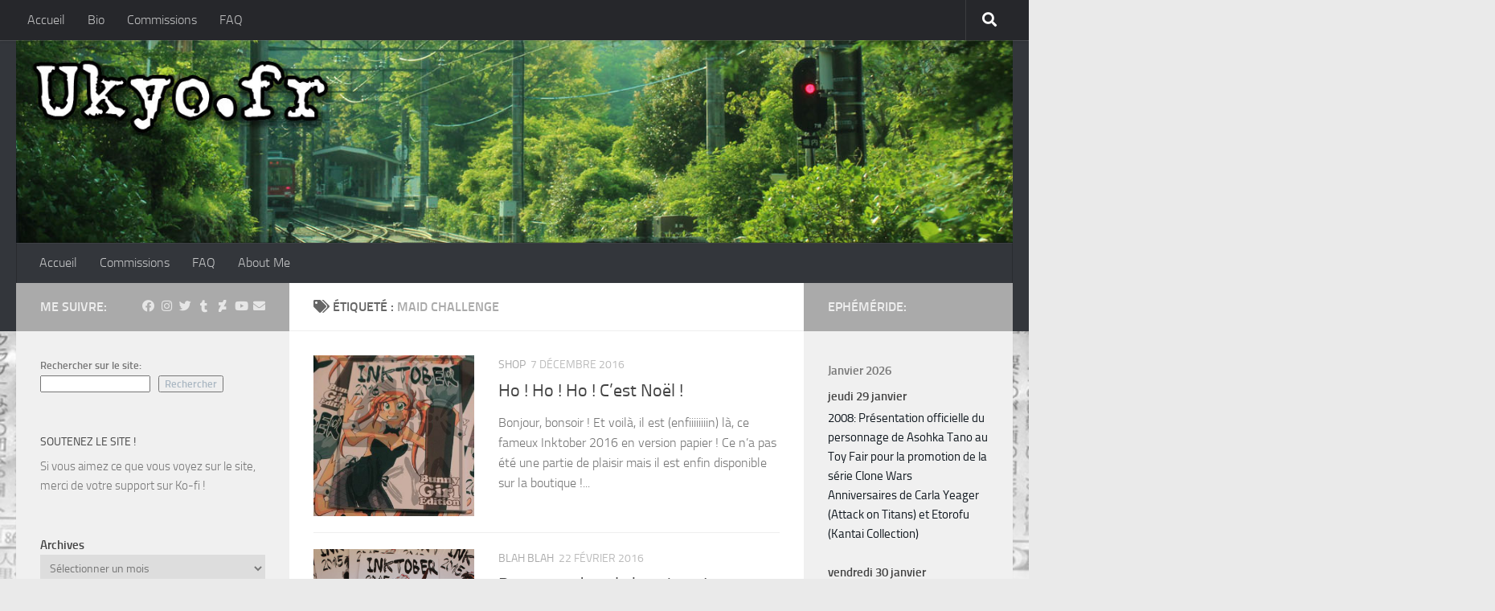

--- FILE ---
content_type: text/html; charset=UTF-8
request_url: https://ukyo.fr/tag/maid-challenge/
body_size: 22426
content:
<!DOCTYPE html>
<html class="no-js" lang="fr-FR">
<head>
  <meta charset="UTF-8">
  <meta name="viewport" content="width=device-width, initial-scale=1.0">
  <link rel="profile" href="https://gmpg.org/xfn/11" />
  <link rel="pingback" href="https://ukyo.fr/xmlrpc.php">

  <title>Maid Challenge &#8211; Ukyo.fr</title>
<meta name='robots' content='max-image-preview:large' />
<script>document.documentElement.className = document.documentElement.className.replace("no-js","js");</script>
<link rel='dns-prefetch' href='//www.googletagmanager.com' />
<link rel="alternate" type="application/rss+xml" title="Ukyo.fr &raquo; Flux" href="https://ukyo.fr/feed/" />
<link rel="alternate" type="application/rss+xml" title="Ukyo.fr &raquo; Flux des commentaires" href="https://ukyo.fr/comments/feed/" />
<link rel="alternate" type="application/rss+xml" title="Ukyo.fr &raquo; Flux de l’étiquette Maid Challenge" href="https://ukyo.fr/tag/maid-challenge/feed/" />
<style id='wp-img-auto-sizes-contain-inline-css'>
img:is([sizes=auto i],[sizes^="auto," i]){contain-intrinsic-size:3000px 1500px}
/*# sourceURL=wp-img-auto-sizes-contain-inline-css */
</style>
<style id='wp-emoji-styles-inline-css'>

	img.wp-smiley, img.emoji {
		display: inline !important;
		border: none !important;
		box-shadow: none !important;
		height: 1em !important;
		width: 1em !important;
		margin: 0 0.07em !important;
		vertical-align: -0.1em !important;
		background: none !important;
		padding: 0 !important;
	}
/*# sourceURL=wp-emoji-styles-inline-css */
</style>
<style id='wp-block-library-inline-css'>
:root{--wp-block-synced-color:#7a00df;--wp-block-synced-color--rgb:122,0,223;--wp-bound-block-color:var(--wp-block-synced-color);--wp-editor-canvas-background:#ddd;--wp-admin-theme-color:#007cba;--wp-admin-theme-color--rgb:0,124,186;--wp-admin-theme-color-darker-10:#006ba1;--wp-admin-theme-color-darker-10--rgb:0,107,160.5;--wp-admin-theme-color-darker-20:#005a87;--wp-admin-theme-color-darker-20--rgb:0,90,135;--wp-admin-border-width-focus:2px}@media (min-resolution:192dpi){:root{--wp-admin-border-width-focus:1.5px}}.wp-element-button{cursor:pointer}:root .has-very-light-gray-background-color{background-color:#eee}:root .has-very-dark-gray-background-color{background-color:#313131}:root .has-very-light-gray-color{color:#eee}:root .has-very-dark-gray-color{color:#313131}:root .has-vivid-green-cyan-to-vivid-cyan-blue-gradient-background{background:linear-gradient(135deg,#00d084,#0693e3)}:root .has-purple-crush-gradient-background{background:linear-gradient(135deg,#34e2e4,#4721fb 50%,#ab1dfe)}:root .has-hazy-dawn-gradient-background{background:linear-gradient(135deg,#faaca8,#dad0ec)}:root .has-subdued-olive-gradient-background{background:linear-gradient(135deg,#fafae1,#67a671)}:root .has-atomic-cream-gradient-background{background:linear-gradient(135deg,#fdd79a,#004a59)}:root .has-nightshade-gradient-background{background:linear-gradient(135deg,#330968,#31cdcf)}:root .has-midnight-gradient-background{background:linear-gradient(135deg,#020381,#2874fc)}:root{--wp--preset--font-size--normal:16px;--wp--preset--font-size--huge:42px}.has-regular-font-size{font-size:1em}.has-larger-font-size{font-size:2.625em}.has-normal-font-size{font-size:var(--wp--preset--font-size--normal)}.has-huge-font-size{font-size:var(--wp--preset--font-size--huge)}.has-text-align-center{text-align:center}.has-text-align-left{text-align:left}.has-text-align-right{text-align:right}.has-fit-text{white-space:nowrap!important}#end-resizable-editor-section{display:none}.aligncenter{clear:both}.items-justified-left{justify-content:flex-start}.items-justified-center{justify-content:center}.items-justified-right{justify-content:flex-end}.items-justified-space-between{justify-content:space-between}.screen-reader-text{border:0;clip-path:inset(50%);height:1px;margin:-1px;overflow:hidden;padding:0;position:absolute;width:1px;word-wrap:normal!important}.screen-reader-text:focus{background-color:#ddd;clip-path:none;color:#444;display:block;font-size:1em;height:auto;left:5px;line-height:normal;padding:15px 23px 14px;text-decoration:none;top:5px;width:auto;z-index:100000}html :where(.has-border-color){border-style:solid}html :where([style*=border-top-color]){border-top-style:solid}html :where([style*=border-right-color]){border-right-style:solid}html :where([style*=border-bottom-color]){border-bottom-style:solid}html :where([style*=border-left-color]){border-left-style:solid}html :where([style*=border-width]){border-style:solid}html :where([style*=border-top-width]){border-top-style:solid}html :where([style*=border-right-width]){border-right-style:solid}html :where([style*=border-bottom-width]){border-bottom-style:solid}html :where([style*=border-left-width]){border-left-style:solid}html :where(img[class*=wp-image-]){height:auto;max-width:100%}:where(figure){margin:0 0 1em}html :where(.is-position-sticky){--wp-admin--admin-bar--position-offset:var(--wp-admin--admin-bar--height,0px)}@media screen and (max-width:600px){html :where(.is-position-sticky){--wp-admin--admin-bar--position-offset:0px}}

/*# sourceURL=wp-block-library-inline-css */
</style><style id='wp-block-archives-inline-css'>
.wp-block-archives{box-sizing:border-box}.wp-block-archives-dropdown label{display:block}
/*# sourceURL=https://ukyo.fr/wp-includes/blocks/archives/style.min.css */
</style>
<style id='wp-block-categories-inline-css'>
.wp-block-categories{box-sizing:border-box}.wp-block-categories.alignleft{margin-right:2em}.wp-block-categories.alignright{margin-left:2em}.wp-block-categories.wp-block-categories-dropdown.aligncenter{text-align:center}.wp-block-categories .wp-block-categories__label{display:block;width:100%}
/*# sourceURL=https://ukyo.fr/wp-includes/blocks/categories/style.min.css */
</style>
<style id='wp-block-heading-inline-css'>
h1:where(.wp-block-heading).has-background,h2:where(.wp-block-heading).has-background,h3:where(.wp-block-heading).has-background,h4:where(.wp-block-heading).has-background,h5:where(.wp-block-heading).has-background,h6:where(.wp-block-heading).has-background{padding:1.25em 2.375em}h1.has-text-align-left[style*=writing-mode]:where([style*=vertical-lr]),h1.has-text-align-right[style*=writing-mode]:where([style*=vertical-rl]),h2.has-text-align-left[style*=writing-mode]:where([style*=vertical-lr]),h2.has-text-align-right[style*=writing-mode]:where([style*=vertical-rl]),h3.has-text-align-left[style*=writing-mode]:where([style*=vertical-lr]),h3.has-text-align-right[style*=writing-mode]:where([style*=vertical-rl]),h4.has-text-align-left[style*=writing-mode]:where([style*=vertical-lr]),h4.has-text-align-right[style*=writing-mode]:where([style*=vertical-rl]),h5.has-text-align-left[style*=writing-mode]:where([style*=vertical-lr]),h5.has-text-align-right[style*=writing-mode]:where([style*=vertical-rl]),h6.has-text-align-left[style*=writing-mode]:where([style*=vertical-lr]),h6.has-text-align-right[style*=writing-mode]:where([style*=vertical-rl]){rotate:180deg}
/*# sourceURL=https://ukyo.fr/wp-includes/blocks/heading/style.min.css */
</style>
<style id='wp-block-latest-comments-inline-css'>
ol.wp-block-latest-comments{box-sizing:border-box;margin-left:0}:where(.wp-block-latest-comments:not([style*=line-height] .wp-block-latest-comments__comment)){line-height:1.1}:where(.wp-block-latest-comments:not([style*=line-height] .wp-block-latest-comments__comment-excerpt p)){line-height:1.8}.has-dates :where(.wp-block-latest-comments:not([style*=line-height])),.has-excerpts :where(.wp-block-latest-comments:not([style*=line-height])){line-height:1.5}.wp-block-latest-comments .wp-block-latest-comments{padding-left:0}.wp-block-latest-comments__comment{list-style:none;margin-bottom:1em}.has-avatars .wp-block-latest-comments__comment{list-style:none;min-height:2.25em}.has-avatars .wp-block-latest-comments__comment .wp-block-latest-comments__comment-excerpt,.has-avatars .wp-block-latest-comments__comment .wp-block-latest-comments__comment-meta{margin-left:3.25em}.wp-block-latest-comments__comment-excerpt p{font-size:.875em;margin:.36em 0 1.4em}.wp-block-latest-comments__comment-date{display:block;font-size:.75em}.wp-block-latest-comments .avatar,.wp-block-latest-comments__comment-avatar{border-radius:1.5em;display:block;float:left;height:2.5em;margin-right:.75em;width:2.5em}.wp-block-latest-comments[class*=-font-size] a,.wp-block-latest-comments[style*=font-size] a{font-size:inherit}
/*# sourceURL=https://ukyo.fr/wp-includes/blocks/latest-comments/style.min.css */
</style>
<style id='wp-block-latest-posts-inline-css'>
.wp-block-latest-posts{box-sizing:border-box}.wp-block-latest-posts.alignleft{margin-right:2em}.wp-block-latest-posts.alignright{margin-left:2em}.wp-block-latest-posts.wp-block-latest-posts__list{list-style:none}.wp-block-latest-posts.wp-block-latest-posts__list li{clear:both;overflow-wrap:break-word}.wp-block-latest-posts.is-grid{display:flex;flex-wrap:wrap}.wp-block-latest-posts.is-grid li{margin:0 1.25em 1.25em 0;width:100%}@media (min-width:600px){.wp-block-latest-posts.columns-2 li{width:calc(50% - .625em)}.wp-block-latest-posts.columns-2 li:nth-child(2n){margin-right:0}.wp-block-latest-posts.columns-3 li{width:calc(33.33333% - .83333em)}.wp-block-latest-posts.columns-3 li:nth-child(3n){margin-right:0}.wp-block-latest-posts.columns-4 li{width:calc(25% - .9375em)}.wp-block-latest-posts.columns-4 li:nth-child(4n){margin-right:0}.wp-block-latest-posts.columns-5 li{width:calc(20% - 1em)}.wp-block-latest-posts.columns-5 li:nth-child(5n){margin-right:0}.wp-block-latest-posts.columns-6 li{width:calc(16.66667% - 1.04167em)}.wp-block-latest-posts.columns-6 li:nth-child(6n){margin-right:0}}:root :where(.wp-block-latest-posts.is-grid){padding:0}:root :where(.wp-block-latest-posts.wp-block-latest-posts__list){padding-left:0}.wp-block-latest-posts__post-author,.wp-block-latest-posts__post-date{display:block;font-size:.8125em}.wp-block-latest-posts__post-excerpt,.wp-block-latest-posts__post-full-content{margin-bottom:1em;margin-top:.5em}.wp-block-latest-posts__featured-image a{display:inline-block}.wp-block-latest-posts__featured-image img{height:auto;max-width:100%;width:auto}.wp-block-latest-posts__featured-image.alignleft{float:left;margin-right:1em}.wp-block-latest-posts__featured-image.alignright{float:right;margin-left:1em}.wp-block-latest-posts__featured-image.aligncenter{margin-bottom:1em;text-align:center}
/*# sourceURL=https://ukyo.fr/wp-includes/blocks/latest-posts/style.min.css */
</style>
<style id='wp-block-search-inline-css'>
.wp-block-search__button{margin-left:10px;word-break:normal}.wp-block-search__button.has-icon{line-height:0}.wp-block-search__button svg{height:1.25em;min-height:24px;min-width:24px;width:1.25em;fill:currentColor;vertical-align:text-bottom}:where(.wp-block-search__button){border:1px solid #ccc;padding:6px 10px}.wp-block-search__inside-wrapper{display:flex;flex:auto;flex-wrap:nowrap;max-width:100%}.wp-block-search__label{width:100%}.wp-block-search.wp-block-search__button-only .wp-block-search__button{box-sizing:border-box;display:flex;flex-shrink:0;justify-content:center;margin-left:0;max-width:100%}.wp-block-search.wp-block-search__button-only .wp-block-search__inside-wrapper{min-width:0!important;transition-property:width}.wp-block-search.wp-block-search__button-only .wp-block-search__input{flex-basis:100%;transition-duration:.3s}.wp-block-search.wp-block-search__button-only.wp-block-search__searchfield-hidden,.wp-block-search.wp-block-search__button-only.wp-block-search__searchfield-hidden .wp-block-search__inside-wrapper{overflow:hidden}.wp-block-search.wp-block-search__button-only.wp-block-search__searchfield-hidden .wp-block-search__input{border-left-width:0!important;border-right-width:0!important;flex-basis:0;flex-grow:0;margin:0;min-width:0!important;padding-left:0!important;padding-right:0!important;width:0!important}:where(.wp-block-search__input){appearance:none;border:1px solid #949494;flex-grow:1;font-family:inherit;font-size:inherit;font-style:inherit;font-weight:inherit;letter-spacing:inherit;line-height:inherit;margin-left:0;margin-right:0;min-width:3rem;padding:8px;text-decoration:unset!important;text-transform:inherit}:where(.wp-block-search__button-inside .wp-block-search__inside-wrapper){background-color:#fff;border:1px solid #949494;box-sizing:border-box;padding:4px}:where(.wp-block-search__button-inside .wp-block-search__inside-wrapper) .wp-block-search__input{border:none;border-radius:0;padding:0 4px}:where(.wp-block-search__button-inside .wp-block-search__inside-wrapper) .wp-block-search__input:focus{outline:none}:where(.wp-block-search__button-inside .wp-block-search__inside-wrapper) :where(.wp-block-search__button){padding:4px 8px}.wp-block-search.aligncenter .wp-block-search__inside-wrapper{margin:auto}.wp-block[data-align=right] .wp-block-search.wp-block-search__button-only .wp-block-search__inside-wrapper{float:right}
/*# sourceURL=https://ukyo.fr/wp-includes/blocks/search/style.min.css */
</style>
<style id='wp-block-group-inline-css'>
.wp-block-group{box-sizing:border-box}:where(.wp-block-group.wp-block-group-is-layout-constrained){position:relative}
/*# sourceURL=https://ukyo.fr/wp-includes/blocks/group/style.min.css */
</style>
<style id='wp-block-paragraph-inline-css'>
.is-small-text{font-size:.875em}.is-regular-text{font-size:1em}.is-large-text{font-size:2.25em}.is-larger-text{font-size:3em}.has-drop-cap:not(:focus):first-letter{float:left;font-size:8.4em;font-style:normal;font-weight:100;line-height:.68;margin:.05em .1em 0 0;text-transform:uppercase}body.rtl .has-drop-cap:not(:focus):first-letter{float:none;margin-left:.1em}p.has-drop-cap.has-background{overflow:hidden}:root :where(p.has-background){padding:1.25em 2.375em}:where(p.has-text-color:not(.has-link-color)) a{color:inherit}p.has-text-align-left[style*="writing-mode:vertical-lr"],p.has-text-align-right[style*="writing-mode:vertical-rl"]{rotate:180deg}
/*# sourceURL=https://ukyo.fr/wp-includes/blocks/paragraph/style.min.css */
</style>
<style id='global-styles-inline-css'>
:root{--wp--preset--aspect-ratio--square: 1;--wp--preset--aspect-ratio--4-3: 4/3;--wp--preset--aspect-ratio--3-4: 3/4;--wp--preset--aspect-ratio--3-2: 3/2;--wp--preset--aspect-ratio--2-3: 2/3;--wp--preset--aspect-ratio--16-9: 16/9;--wp--preset--aspect-ratio--9-16: 9/16;--wp--preset--color--black: #000000;--wp--preset--color--cyan-bluish-gray: #abb8c3;--wp--preset--color--white: #ffffff;--wp--preset--color--pale-pink: #f78da7;--wp--preset--color--vivid-red: #cf2e2e;--wp--preset--color--luminous-vivid-orange: #ff6900;--wp--preset--color--luminous-vivid-amber: #fcb900;--wp--preset--color--light-green-cyan: #7bdcb5;--wp--preset--color--vivid-green-cyan: #00d084;--wp--preset--color--pale-cyan-blue: #8ed1fc;--wp--preset--color--vivid-cyan-blue: #0693e3;--wp--preset--color--vivid-purple: #9b51e0;--wp--preset--gradient--vivid-cyan-blue-to-vivid-purple: linear-gradient(135deg,rgb(6,147,227) 0%,rgb(155,81,224) 100%);--wp--preset--gradient--light-green-cyan-to-vivid-green-cyan: linear-gradient(135deg,rgb(122,220,180) 0%,rgb(0,208,130) 100%);--wp--preset--gradient--luminous-vivid-amber-to-luminous-vivid-orange: linear-gradient(135deg,rgb(252,185,0) 0%,rgb(255,105,0) 100%);--wp--preset--gradient--luminous-vivid-orange-to-vivid-red: linear-gradient(135deg,rgb(255,105,0) 0%,rgb(207,46,46) 100%);--wp--preset--gradient--very-light-gray-to-cyan-bluish-gray: linear-gradient(135deg,rgb(238,238,238) 0%,rgb(169,184,195) 100%);--wp--preset--gradient--cool-to-warm-spectrum: linear-gradient(135deg,rgb(74,234,220) 0%,rgb(151,120,209) 20%,rgb(207,42,186) 40%,rgb(238,44,130) 60%,rgb(251,105,98) 80%,rgb(254,248,76) 100%);--wp--preset--gradient--blush-light-purple: linear-gradient(135deg,rgb(255,206,236) 0%,rgb(152,150,240) 100%);--wp--preset--gradient--blush-bordeaux: linear-gradient(135deg,rgb(254,205,165) 0%,rgb(254,45,45) 50%,rgb(107,0,62) 100%);--wp--preset--gradient--luminous-dusk: linear-gradient(135deg,rgb(255,203,112) 0%,rgb(199,81,192) 50%,rgb(65,88,208) 100%);--wp--preset--gradient--pale-ocean: linear-gradient(135deg,rgb(255,245,203) 0%,rgb(182,227,212) 50%,rgb(51,167,181) 100%);--wp--preset--gradient--electric-grass: linear-gradient(135deg,rgb(202,248,128) 0%,rgb(113,206,126) 100%);--wp--preset--gradient--midnight: linear-gradient(135deg,rgb(2,3,129) 0%,rgb(40,116,252) 100%);--wp--preset--font-size--small: 13px;--wp--preset--font-size--medium: 20px;--wp--preset--font-size--large: 36px;--wp--preset--font-size--x-large: 42px;--wp--preset--spacing--20: 0.44rem;--wp--preset--spacing--30: 0.67rem;--wp--preset--spacing--40: 1rem;--wp--preset--spacing--50: 1.5rem;--wp--preset--spacing--60: 2.25rem;--wp--preset--spacing--70: 3.38rem;--wp--preset--spacing--80: 5.06rem;--wp--preset--shadow--natural: 6px 6px 9px rgba(0, 0, 0, 0.2);--wp--preset--shadow--deep: 12px 12px 50px rgba(0, 0, 0, 0.4);--wp--preset--shadow--sharp: 6px 6px 0px rgba(0, 0, 0, 0.2);--wp--preset--shadow--outlined: 6px 6px 0px -3px rgb(255, 255, 255), 6px 6px rgb(0, 0, 0);--wp--preset--shadow--crisp: 6px 6px 0px rgb(0, 0, 0);}:where(.is-layout-flex){gap: 0.5em;}:where(.is-layout-grid){gap: 0.5em;}body .is-layout-flex{display: flex;}.is-layout-flex{flex-wrap: wrap;align-items: center;}.is-layout-flex > :is(*, div){margin: 0;}body .is-layout-grid{display: grid;}.is-layout-grid > :is(*, div){margin: 0;}:where(.wp-block-columns.is-layout-flex){gap: 2em;}:where(.wp-block-columns.is-layout-grid){gap: 2em;}:where(.wp-block-post-template.is-layout-flex){gap: 1.25em;}:where(.wp-block-post-template.is-layout-grid){gap: 1.25em;}.has-black-color{color: var(--wp--preset--color--black) !important;}.has-cyan-bluish-gray-color{color: var(--wp--preset--color--cyan-bluish-gray) !important;}.has-white-color{color: var(--wp--preset--color--white) !important;}.has-pale-pink-color{color: var(--wp--preset--color--pale-pink) !important;}.has-vivid-red-color{color: var(--wp--preset--color--vivid-red) !important;}.has-luminous-vivid-orange-color{color: var(--wp--preset--color--luminous-vivid-orange) !important;}.has-luminous-vivid-amber-color{color: var(--wp--preset--color--luminous-vivid-amber) !important;}.has-light-green-cyan-color{color: var(--wp--preset--color--light-green-cyan) !important;}.has-vivid-green-cyan-color{color: var(--wp--preset--color--vivid-green-cyan) !important;}.has-pale-cyan-blue-color{color: var(--wp--preset--color--pale-cyan-blue) !important;}.has-vivid-cyan-blue-color{color: var(--wp--preset--color--vivid-cyan-blue) !important;}.has-vivid-purple-color{color: var(--wp--preset--color--vivid-purple) !important;}.has-black-background-color{background-color: var(--wp--preset--color--black) !important;}.has-cyan-bluish-gray-background-color{background-color: var(--wp--preset--color--cyan-bluish-gray) !important;}.has-white-background-color{background-color: var(--wp--preset--color--white) !important;}.has-pale-pink-background-color{background-color: var(--wp--preset--color--pale-pink) !important;}.has-vivid-red-background-color{background-color: var(--wp--preset--color--vivid-red) !important;}.has-luminous-vivid-orange-background-color{background-color: var(--wp--preset--color--luminous-vivid-orange) !important;}.has-luminous-vivid-amber-background-color{background-color: var(--wp--preset--color--luminous-vivid-amber) !important;}.has-light-green-cyan-background-color{background-color: var(--wp--preset--color--light-green-cyan) !important;}.has-vivid-green-cyan-background-color{background-color: var(--wp--preset--color--vivid-green-cyan) !important;}.has-pale-cyan-blue-background-color{background-color: var(--wp--preset--color--pale-cyan-blue) !important;}.has-vivid-cyan-blue-background-color{background-color: var(--wp--preset--color--vivid-cyan-blue) !important;}.has-vivid-purple-background-color{background-color: var(--wp--preset--color--vivid-purple) !important;}.has-black-border-color{border-color: var(--wp--preset--color--black) !important;}.has-cyan-bluish-gray-border-color{border-color: var(--wp--preset--color--cyan-bluish-gray) !important;}.has-white-border-color{border-color: var(--wp--preset--color--white) !important;}.has-pale-pink-border-color{border-color: var(--wp--preset--color--pale-pink) !important;}.has-vivid-red-border-color{border-color: var(--wp--preset--color--vivid-red) !important;}.has-luminous-vivid-orange-border-color{border-color: var(--wp--preset--color--luminous-vivid-orange) !important;}.has-luminous-vivid-amber-border-color{border-color: var(--wp--preset--color--luminous-vivid-amber) !important;}.has-light-green-cyan-border-color{border-color: var(--wp--preset--color--light-green-cyan) !important;}.has-vivid-green-cyan-border-color{border-color: var(--wp--preset--color--vivid-green-cyan) !important;}.has-pale-cyan-blue-border-color{border-color: var(--wp--preset--color--pale-cyan-blue) !important;}.has-vivid-cyan-blue-border-color{border-color: var(--wp--preset--color--vivid-cyan-blue) !important;}.has-vivid-purple-border-color{border-color: var(--wp--preset--color--vivid-purple) !important;}.has-vivid-cyan-blue-to-vivid-purple-gradient-background{background: var(--wp--preset--gradient--vivid-cyan-blue-to-vivid-purple) !important;}.has-light-green-cyan-to-vivid-green-cyan-gradient-background{background: var(--wp--preset--gradient--light-green-cyan-to-vivid-green-cyan) !important;}.has-luminous-vivid-amber-to-luminous-vivid-orange-gradient-background{background: var(--wp--preset--gradient--luminous-vivid-amber-to-luminous-vivid-orange) !important;}.has-luminous-vivid-orange-to-vivid-red-gradient-background{background: var(--wp--preset--gradient--luminous-vivid-orange-to-vivid-red) !important;}.has-very-light-gray-to-cyan-bluish-gray-gradient-background{background: var(--wp--preset--gradient--very-light-gray-to-cyan-bluish-gray) !important;}.has-cool-to-warm-spectrum-gradient-background{background: var(--wp--preset--gradient--cool-to-warm-spectrum) !important;}.has-blush-light-purple-gradient-background{background: var(--wp--preset--gradient--blush-light-purple) !important;}.has-blush-bordeaux-gradient-background{background: var(--wp--preset--gradient--blush-bordeaux) !important;}.has-luminous-dusk-gradient-background{background: var(--wp--preset--gradient--luminous-dusk) !important;}.has-pale-ocean-gradient-background{background: var(--wp--preset--gradient--pale-ocean) !important;}.has-electric-grass-gradient-background{background: var(--wp--preset--gradient--electric-grass) !important;}.has-midnight-gradient-background{background: var(--wp--preset--gradient--midnight) !important;}.has-small-font-size{font-size: var(--wp--preset--font-size--small) !important;}.has-medium-font-size{font-size: var(--wp--preset--font-size--medium) !important;}.has-large-font-size{font-size: var(--wp--preset--font-size--large) !important;}.has-x-large-font-size{font-size: var(--wp--preset--font-size--x-large) !important;}
/*# sourceURL=global-styles-inline-css */
</style>

<style id='classic-theme-styles-inline-css'>
/*! This file is auto-generated */
.wp-block-button__link{color:#fff;background-color:#32373c;border-radius:9999px;box-shadow:none;text-decoration:none;padding:calc(.667em + 2px) calc(1.333em + 2px);font-size:1.125em}.wp-block-file__button{background:#32373c;color:#fff;text-decoration:none}
/*# sourceURL=/wp-includes/css/classic-themes.min.css */
</style>
<link rel='stylesheet' id='hueman-main-style-css' href='https://ukyo.fr/wp-content/themes/hueman/assets/front/css/main.min.css?ver=3.7.27' media='all' />
<style id='hueman-main-style-inline-css'>
body { font-size:1.00rem; }@media only screen and (min-width: 720px) {
        .nav > li { font-size:1.00rem; }
      }::selection { background-color: #aaaaaa; }
::-moz-selection { background-color: #aaaaaa; }a,a>span.hu-external::after,.themeform label .required,#flexslider-featured .flex-direction-nav .flex-next:hover,#flexslider-featured .flex-direction-nav .flex-prev:hover,.post-hover:hover .post-title a,.post-title a:hover,.sidebar.s1 .post-nav li a:hover i,.content .post-nav li a:hover i,.post-related a:hover,.sidebar.s1 .widget_rss ul li a,#footer .widget_rss ul li a,.sidebar.s1 .widget_calendar a,#footer .widget_calendar a,.sidebar.s1 .alx-tab .tab-item-category a,.sidebar.s1 .alx-posts .post-item-category a,.sidebar.s1 .alx-tab li:hover .tab-item-title a,.sidebar.s1 .alx-tab li:hover .tab-item-comment a,.sidebar.s1 .alx-posts li:hover .post-item-title a,#footer .alx-tab .tab-item-category a,#footer .alx-posts .post-item-category a,#footer .alx-tab li:hover .tab-item-title a,#footer .alx-tab li:hover .tab-item-comment a,#footer .alx-posts li:hover .post-item-title a,.comment-tabs li.active a,.comment-awaiting-moderation,.child-menu a:hover,.child-menu .current_page_item > a,.wp-pagenavi a{ color: #aaaaaa; }input[type="submit"],.themeform button[type="submit"],.sidebar.s1 .sidebar-top,.sidebar.s1 .sidebar-toggle,#flexslider-featured .flex-control-nav li a.flex-active,.post-tags a:hover,.sidebar.s1 .widget_calendar caption,#footer .widget_calendar caption,.author-bio .bio-avatar:after,.commentlist li.bypostauthor > .comment-body:after,.commentlist li.comment-author-admin > .comment-body:after{ background-color: #aaaaaa; }.post-format .format-container { border-color: #aaaaaa; }.sidebar.s1 .alx-tabs-nav li.active a,#footer .alx-tabs-nav li.active a,.comment-tabs li.active a,.wp-pagenavi a:hover,.wp-pagenavi a:active,.wp-pagenavi span.current{ border-bottom-color: #aaaaaa!important; }.sidebar.s2 .post-nav li a:hover i,
.sidebar.s2 .widget_rss ul li a,
.sidebar.s2 .widget_calendar a,
.sidebar.s2 .alx-tab .tab-item-category a,
.sidebar.s2 .alx-posts .post-item-category a,
.sidebar.s2 .alx-tab li:hover .tab-item-title a,
.sidebar.s2 .alx-tab li:hover .tab-item-comment a,
.sidebar.s2 .alx-posts li:hover .post-item-title a { color: #aaaaaa; }
.sidebar.s2 .sidebar-top,.sidebar.s2 .sidebar-toggle,.post-comments,.jp-play-bar,.jp-volume-bar-value,.sidebar.s2 .widget_calendar caption{ background-color: #aaaaaa; }.sidebar.s2 .alx-tabs-nav li.active a { border-bottom-color: #aaaaaa; }
.post-comments::before { border-right-color: #aaaaaa; }
      .search-expand,
              #nav-topbar.nav-container { background-color: #26272b}@media only screen and (min-width: 720px) {
                #nav-topbar .nav ul { background-color: #26272b; }
              }.is-scrolled #header .nav-container.desktop-sticky,
              .is-scrolled #header .search-expand { background-color: #26272b; background-color: rgba(38,39,43,0.90) }.is-scrolled .topbar-transparent #nav-topbar.desktop-sticky .nav ul { background-color: #26272b; background-color: rgba(38,39,43,0.95) }#header { background-color: #33363b; }
@media only screen and (min-width: 720px) {
  #nav-header .nav ul { background-color: #33363b; }
}
        #header #nav-mobile { background-color: #33363b; }.is-scrolled #header #nav-mobile { background-color: #33363b; background-color: rgba(51,54,59,0.90) }#nav-header.nav-container, #main-header-search .search-expand { background-color: #33363b; }
@media only screen and (min-width: 720px) {
  #nav-header .nav ul { background-color: #33363b; }
}
        body {background: #eaeaea url(https://ukyo.fr/wp-content/uploads/2014/09/fond-1.jpg) repeat-x center top;background-attachment:fixed;background-size: cover;}

/*# sourceURL=hueman-main-style-inline-css */
</style>
<link rel='stylesheet' id='hueman-font-awesome-css' href='https://ukyo.fr/wp-content/themes/hueman/assets/front/css/font-awesome.min.css?ver=3.7.27' media='all' />
<link rel='stylesheet' id='ics-calendar-css' href='https://ukyo.fr/wp-content/plugins/ics-calendar/assets/style.min.css?ver=12.0.3.1' media='all' />
<script src="https://ukyo.fr/wp-includes/js/jquery/jquery.min.js?ver=3.7.1" id="jquery-core-js"></script>
<script src="https://ukyo.fr/wp-includes/js/jquery/jquery-migrate.min.js?ver=3.4.1" id="jquery-migrate-js"></script>

<!-- Extrait de code de la balise Google (gtag.js) ajouté par Site Kit -->
<!-- Extrait Google Analytics ajouté par Site Kit -->
<script src="https://www.googletagmanager.com/gtag/js?id=G-PD8Y9CKNF6" id="google_gtagjs-js" async></script>
<script id="google_gtagjs-js-after">
window.dataLayer = window.dataLayer || [];function gtag(){dataLayer.push(arguments);}
gtag("set","linker",{"domains":["ukyo.fr"]});
gtag("js", new Date());
gtag("set", "developer_id.dZTNiMT", true);
gtag("config", "G-PD8Y9CKNF6");
 window._googlesitekit = window._googlesitekit || {}; window._googlesitekit.throttledEvents = []; window._googlesitekit.gtagEvent = (name, data) => { var key = JSON.stringify( { name, data } ); if ( !! window._googlesitekit.throttledEvents[ key ] ) { return; } window._googlesitekit.throttledEvents[ key ] = true; setTimeout( () => { delete window._googlesitekit.throttledEvents[ key ]; }, 5 ); gtag( "event", name, { ...data, event_source: "site-kit" } ); }; 
//# sourceURL=google_gtagjs-js-after
</script>
<link rel="https://api.w.org/" href="https://ukyo.fr/wp-json/" /><link rel="alternate" title="JSON" type="application/json" href="https://ukyo.fr/wp-json/wp/v2/tags/183" /><link rel="EditURI" type="application/rsd+xml" title="RSD" href="https://ukyo.fr/xmlrpc.php?rsd" />
<meta name="generator" content="WordPress 6.9" />
<meta name="generator" content="Site Kit by Google 1.171.0" />    <link rel="preload" as="font" type="font/woff2" href="https://ukyo.fr/wp-content/themes/hueman/assets/front/webfonts/fa-brands-400.woff2?v=5.15.2" crossorigin="anonymous"/>
    <link rel="preload" as="font" type="font/woff2" href="https://ukyo.fr/wp-content/themes/hueman/assets/front/webfonts/fa-regular-400.woff2?v=5.15.2" crossorigin="anonymous"/>
    <link rel="preload" as="font" type="font/woff2" href="https://ukyo.fr/wp-content/themes/hueman/assets/front/webfonts/fa-solid-900.woff2?v=5.15.2" crossorigin="anonymous"/>
  <link rel="preload" as="font" type="font/woff" href="https://ukyo.fr/wp-content/themes/hueman/assets/front/fonts/titillium-light-webfont.woff" crossorigin="anonymous"/>
<link rel="preload" as="font" type="font/woff" href="https://ukyo.fr/wp-content/themes/hueman/assets/front/fonts/titillium-lightitalic-webfont.woff" crossorigin="anonymous"/>
<link rel="preload" as="font" type="font/woff" href="https://ukyo.fr/wp-content/themes/hueman/assets/front/fonts/titillium-regular-webfont.woff" crossorigin="anonymous"/>
<link rel="preload" as="font" type="font/woff" href="https://ukyo.fr/wp-content/themes/hueman/assets/front/fonts/titillium-regularitalic-webfont.woff" crossorigin="anonymous"/>
<link rel="preload" as="font" type="font/woff" href="https://ukyo.fr/wp-content/themes/hueman/assets/front/fonts/titillium-semibold-webfont.woff" crossorigin="anonymous"/>
<style>
  /*  base : fonts
/* ------------------------------------ */
body { font-family: "Titillium", Arial, sans-serif; }
@font-face {
  font-family: 'Titillium';
  src: url('https://ukyo.fr/wp-content/themes/hueman/assets/front/fonts/titillium-light-webfont.eot');
  src: url('https://ukyo.fr/wp-content/themes/hueman/assets/front/fonts/titillium-light-webfont.svg#titillium-light-webfont') format('svg'),
     url('https://ukyo.fr/wp-content/themes/hueman/assets/front/fonts/titillium-light-webfont.eot?#iefix') format('embedded-opentype'),
     url('https://ukyo.fr/wp-content/themes/hueman/assets/front/fonts/titillium-light-webfont.woff') format('woff'),
     url('https://ukyo.fr/wp-content/themes/hueman/assets/front/fonts/titillium-light-webfont.ttf') format('truetype');
  font-weight: 300;
  font-style: normal;
}
@font-face {
  font-family: 'Titillium';
  src: url('https://ukyo.fr/wp-content/themes/hueman/assets/front/fonts/titillium-lightitalic-webfont.eot');
  src: url('https://ukyo.fr/wp-content/themes/hueman/assets/front/fonts/titillium-lightitalic-webfont.svg#titillium-lightitalic-webfont') format('svg'),
     url('https://ukyo.fr/wp-content/themes/hueman/assets/front/fonts/titillium-lightitalic-webfont.eot?#iefix') format('embedded-opentype'),
     url('https://ukyo.fr/wp-content/themes/hueman/assets/front/fonts/titillium-lightitalic-webfont.woff') format('woff'),
     url('https://ukyo.fr/wp-content/themes/hueman/assets/front/fonts/titillium-lightitalic-webfont.ttf') format('truetype');
  font-weight: 300;
  font-style: italic;
}
@font-face {
  font-family: 'Titillium';
  src: url('https://ukyo.fr/wp-content/themes/hueman/assets/front/fonts/titillium-regular-webfont.eot');
  src: url('https://ukyo.fr/wp-content/themes/hueman/assets/front/fonts/titillium-regular-webfont.svg#titillium-regular-webfont') format('svg'),
     url('https://ukyo.fr/wp-content/themes/hueman/assets/front/fonts/titillium-regular-webfont.eot?#iefix') format('embedded-opentype'),
     url('https://ukyo.fr/wp-content/themes/hueman/assets/front/fonts/titillium-regular-webfont.woff') format('woff'),
     url('https://ukyo.fr/wp-content/themes/hueman/assets/front/fonts/titillium-regular-webfont.ttf') format('truetype');
  font-weight: 400;
  font-style: normal;
}
@font-face {
  font-family: 'Titillium';
  src: url('https://ukyo.fr/wp-content/themes/hueman/assets/front/fonts/titillium-regularitalic-webfont.eot');
  src: url('https://ukyo.fr/wp-content/themes/hueman/assets/front/fonts/titillium-regularitalic-webfont.svg#titillium-regular-webfont') format('svg'),
     url('https://ukyo.fr/wp-content/themes/hueman/assets/front/fonts/titillium-regularitalic-webfont.eot?#iefix') format('embedded-opentype'),
     url('https://ukyo.fr/wp-content/themes/hueman/assets/front/fonts/titillium-regularitalic-webfont.woff') format('woff'),
     url('https://ukyo.fr/wp-content/themes/hueman/assets/front/fonts/titillium-regularitalic-webfont.ttf') format('truetype');
  font-weight: 400;
  font-style: italic;
}
@font-face {
    font-family: 'Titillium';
    src: url('https://ukyo.fr/wp-content/themes/hueman/assets/front/fonts/titillium-semibold-webfont.eot');
    src: url('https://ukyo.fr/wp-content/themes/hueman/assets/front/fonts/titillium-semibold-webfont.svg#titillium-semibold-webfont') format('svg'),
         url('https://ukyo.fr/wp-content/themes/hueman/assets/front/fonts/titillium-semibold-webfont.eot?#iefix') format('embedded-opentype'),
         url('https://ukyo.fr/wp-content/themes/hueman/assets/front/fonts/titillium-semibold-webfont.woff') format('woff'),
         url('https://ukyo.fr/wp-content/themes/hueman/assets/front/fonts/titillium-semibold-webfont.ttf') format('truetype');
  font-weight: 600;
  font-style: normal;
}
</style>
  <!--[if lt IE 9]>
<script src="https://ukyo.fr/wp-content/themes/hueman/assets/front/js/ie/html5shiv-printshiv.min.js"></script>
<script src="https://ukyo.fr/wp-content/themes/hueman/assets/front/js/ie/selectivizr.js"></script>
<![endif]-->
</head>

<body class="archive tag tag-maid-challenge tag-183 wp-embed-responsive wp-theme-hueman col-3cm full-width topbar-enabled header-desktop-sticky header-mobile-sticky hueman-3-7-27 unknown">
<div id="wrapper">
  <a class="screen-reader-text skip-link" href="#content">Skip to content</a>
  
  <header id="header" class="main-menu-mobile-on one-mobile-menu main_menu header-ads-desktop  topbar-transparent has-header-img">
        <nav class="nav-container group mobile-menu mobile-sticky " id="nav-mobile" data-menu-id="header-1">
  <div class="mobile-title-logo-in-header"><p class="site-title">                  <a class="custom-logo-link" href="https://ukyo.fr/" rel="home" title="Ukyo.fr | Page d'accueil">Ukyo.fr</a>                </p></div>
        
                    <!-- <div class="ham__navbar-toggler collapsed" aria-expanded="false">
          <div class="ham__navbar-span-wrapper">
            <span class="ham-toggler-menu__span"></span>
          </div>
        </div> -->
        <button class="ham__navbar-toggler-two collapsed" title="Menu" aria-expanded="false">
          <span class="ham__navbar-span-wrapper">
            <span class="line line-1"></span>
            <span class="line line-2"></span>
            <span class="line line-3"></span>
          </span>
        </button>
            
      <div class="nav-text"></div>
      <div class="nav-wrap container">
                  <ul class="nav container-inner group mobile-search">
                            <li>
                  <form role="search" method="get" class="search-form" action="https://ukyo.fr/">
				<label>
					<span class="screen-reader-text">Rechercher :</span>
					<input type="search" class="search-field" placeholder="Rechercher…" value="" name="s" />
				</label>
				<input type="submit" class="search-submit" value="Rechercher" />
			</form>                </li>
                      </ul>
                <ul id="menu-menu-superieur" class="nav container-inner group"><li id="menu-item-8366" class="menu-item menu-item-type-custom menu-item-object-custom menu-item-home menu-item-8366"><a href="https://ukyo.fr/">Accueil</a></li>
<li id="menu-item-8364" class="menu-item menu-item-type-post_type menu-item-object-page menu-item-8364"><a href="https://ukyo.fr/commissions/">Commissions</a></li>
<li id="menu-item-8362" class="menu-item menu-item-type-post_type menu-item-object-page menu-item-8362"><a href="https://ukyo.fr/faqs/">FAQ</a></li>
<li id="menu-item-8365" class="menu-item menu-item-type-post_type menu-item-object-page menu-item-8365"><a href="https://ukyo.fr/bio/">About Me</a></li>
</ul>      </div>
</nav><!--/#nav-topbar-->  
        <nav class="nav-container group desktop-menu desktop-sticky " id="nav-topbar" data-menu-id="header-2">
    <div class="nav-text"></div>
  <div class="topbar-toggle-down">
    <i class="fas fa-angle-double-down" aria-hidden="true" data-toggle="down" title="Agrandir le menu"></i>
    <i class="fas fa-angle-double-up" aria-hidden="true" data-toggle="up" title="Réduire le menu"></i>
  </div>
  <div class="nav-wrap container">
    <ul class="nav container-inner group"><li ><a href="https://ukyo.fr/">Accueil</a></li><li class="page_item page-item-8354"><a href="https://ukyo.fr/bio/">Bio</a></li><li class="page_item page-item-8356"><a href="https://ukyo.fr/commissions/">Commissions</a></li><li class="page_item page-item-8360"><a href="https://ukyo.fr/faqs/">FAQ</a></li></ul>  </div>
      <div id="topbar-header-search" class="container">
      <div class="container-inner">
        <button class="toggle-search"><i class="fas fa-search"></i></button>
        <div class="search-expand">
          <div class="search-expand-inner"><form role="search" method="get" class="search-form" action="https://ukyo.fr/">
				<label>
					<span class="screen-reader-text">Rechercher :</span>
					<input type="search" class="search-field" placeholder="Rechercher…" value="" name="s" />
				</label>
				<input type="submit" class="search-submit" value="Rechercher" />
			</form></div>
        </div>
      </div><!--/.container-inner-->
    </div><!--/.container-->
  
</nav><!--/#nav-topbar-->  
  <div class="container group">
        <div class="container-inner">

                <div id="header-image-wrap">
              <div class="group hu-pad central-header-zone">
                                                  </div>

              <a href="https://ukyo.fr/" rel="home"><img src="https://ukyo.fr/wp-content/uploads/2023/09/bannierev6_05.jpg" width="1380" height="280" alt="" class="new-site-image" srcset="https://ukyo.fr/wp-content/uploads/2023/09/bannierev6_05.jpg 1380w, https://ukyo.fr/wp-content/uploads/2023/09/bannierev6_05-300x61.jpg 300w, https://ukyo.fr/wp-content/uploads/2023/09/bannierev6_05-1024x208.jpg 1024w, https://ukyo.fr/wp-content/uploads/2023/09/bannierev6_05-768x156.jpg 768w" sizes="(max-width: 1380px) 100vw, 1380px" decoding="async" fetchpriority="high" /></a>          </div>
      
                <nav class="nav-container group desktop-menu " id="nav-header" data-menu-id="header-3">
    <div class="nav-text"><!-- put your mobile menu text here --></div>

  <div class="nav-wrap container">
        <ul id="menu-menu-superieur-1" class="nav container-inner group"><li class="menu-item menu-item-type-custom menu-item-object-custom menu-item-home menu-item-8366"><a href="https://ukyo.fr/">Accueil</a></li>
<li class="menu-item menu-item-type-post_type menu-item-object-page menu-item-8364"><a href="https://ukyo.fr/commissions/">Commissions</a></li>
<li class="menu-item menu-item-type-post_type menu-item-object-page menu-item-8362"><a href="https://ukyo.fr/faqs/">FAQ</a></li>
<li class="menu-item menu-item-type-post_type menu-item-object-page menu-item-8365"><a href="https://ukyo.fr/bio/">About Me</a></li>
</ul>  </div>
</nav><!--/#nav-header-->      
    </div><!--/.container-inner-->
      </div><!--/.container-->

</header><!--/#header-->
  
  <div class="container" id="page">
    <div class="container-inner">
            <div class="main">
        <div class="main-inner group">
          
              <main class="content" id="content">
              <div class="page-title hu-pad group">
          	    		<h1><i class="fas fa-tags"></i>Étiqueté : <span>Maid Challenge </span></h1>
    	
    </div><!--/.page-title-->
          <div class="hu-pad group">
            
  <div id="grid-wrapper" class="post-list-standard">
          <article id="post-5631" class="group post-standard grid-item excerpt post-5631 post type-post status-publish format-standard has-post-thumbnail hentry category-shop tag-bunny-girl tag-inktober tag-maid tag-maid-challenge tag-sketch tag-sketchbook tag-thefrenchinktober">
	<div class="post-inner post-hover">
      		<div class="post-thumbnail">
  			<a href="https://ukyo.fr/2016/12/07/ho-ho-ho-cest-noel/">
            				<img width="320" height="320" src="https://ukyo.fr/wp-content/uploads/2016/12/inktober_2016_01-320x320.jpg" class="attachment-thumb-standard size-thumb-standard wp-post-image" alt="" decoding="async" srcset="https://ukyo.fr/wp-content/uploads/2016/12/inktober_2016_01-320x320.jpg 320w, https://ukyo.fr/wp-content/uploads/2016/12/inktober_2016_01-150x150.jpg 150w, https://ukyo.fr/wp-content/uploads/2016/12/inktober_2016_01-80x80.jpg 80w" sizes="(max-width: 320px) 100vw, 320px" />  				  				  				  			</a>
  			  		</div><!--/.post-thumbnail-->
    		<div class="post-content">
        			<div class="post-meta group">
                      <p class="post-category"><a href="https://ukyo.fr/category/shop/" rel="category tag">Shop</a></p>
                                <p class="post-date">
  <time class="published updated" datetime="2016-12-07 23:19:23">7 décembre 2016</time>
</p>

            			</div><!--/.post-meta-->
      			<h2 class="post-title entry-title">
				<a href="https://ukyo.fr/2016/12/07/ho-ho-ho-cest-noel/" rel="bookmark">Ho ! Ho ! Ho ! C&rsquo;est Noël !</a>
			</h2><!--/.post-title-->
      			<div class="entry excerpt entry-summary">
				<p>Bonjour, bonsoir ! Et voilà, il est (enfiiiiiiiin) là, ce fameux Inktober 2016 en version papier ! Ce n&rsquo;a pas été une partie de plaisir mais il est enfin disponible sur la boutique !&#46;&#46;&#46;</p>
			</div><!--/.entry-->
			
		</div><!--/.post-content-->

	</div><!--/.post-inner-->
</article><!--/.post-->
          <article id="post-5319" class="group post-standard grid-item excerpt post-5319 post type-post status-publish format-standard has-post-thumbnail hentry category-vie-du-site tag-inktober tag-irl tag-maid tag-maid-challenge tag-sketchbook tag-thefrenchinktober">
	<div class="post-inner post-hover">
      		<div class="post-thumbnail">
  			<a href="https://ukyo.fr/2016/02/22/des-news-dans-la-boutique/">
            				<img width="320" height="240" src="https://ukyo.fr/wp-content/uploads/2016/02/inktober_2015_01-1.jpg" class="attachment-thumb-standard size-thumb-standard wp-post-image" alt="" decoding="async" srcset="https://ukyo.fr/wp-content/uploads/2016/02/inktober_2015_01-1.jpg 640w, https://ukyo.fr/wp-content/uploads/2016/02/inktober_2015_01-1-80x60.jpg 80w, https://ukyo.fr/wp-content/uploads/2016/02/inktober_2015_01-1-300x225.jpg 300w" sizes="(max-width: 320px) 100vw, 320px" />  				  				  				  			</a>
  			  		</div><!--/.post-thumbnail-->
    		<div class="post-content">
        			<div class="post-meta group">
                      <p class="post-category"><a href="https://ukyo.fr/category/vie-du-site/" rel="category tag">Blah Blah</a></p>
                                <p class="post-date">
  <time class="published updated" datetime="2016-02-22 23:23:24">22 février 2016</time>
</p>

            			</div><!--/.post-meta-->
      			<h2 class="post-title entry-title">
				<a href="https://ukyo.fr/2016/02/22/des-news-dans-la-boutique/" rel="bookmark">Des news dans la boutique !</a>
			</h2><!--/.post-title-->
      			<div class="entry excerpt entry-summary">
				<p>Bonjour à tous ! Je profite de la soirée pour mettre à jour un peu la boutique avec plusieurs nouveautés ! &#8211; La possibilité de remise en main propre dans certaines conditions (sur Aix-en-Provence&#46;&#46;&#46;</p>
			</div><!--/.entry-->
			
		</div><!--/.post-content-->

	</div><!--/.post-inner-->
</article><!--/.post-->
          <article id="post-5300" class="group post-standard grid-item excerpt post-5300 post type-post status-publish format-standard has-post-thumbnail hentry category-vie-du-site tag-doujinshi tag-encrage tag-inktober tag-lord-of-the-geeks tag-maid-challenge tag-rin">
	<div class="post-inner post-hover">
      		<div class="post-thumbnail">
  			<a href="https://ukyo.fr/2016/01/16/et-la-sante-surtout-2/">
            				<img width="320" height="320" src="https://ukyo.fr/wp-content/uploads/2016/01/sketch1848_profil-1.jpg" class="attachment-thumb-standard size-thumb-standard wp-post-image" alt="" decoding="async" loading="lazy" srcset="https://ukyo.fr/wp-content/uploads/2016/01/sketch1848_profil-1.jpg 399w, https://ukyo.fr/wp-content/uploads/2016/01/sketch1848_profil-1-150x150.jpg 150w, https://ukyo.fr/wp-content/uploads/2016/01/sketch1848_profil-1-300x300.jpg 300w" sizes="auto, (max-width: 320px) 100vw, 320px" />  				  				  				  			</a>
  			  		</div><!--/.post-thumbnail-->
    		<div class="post-content">
        			<div class="post-meta group">
                      <p class="post-category"><a href="https://ukyo.fr/category/vie-du-site/" rel="category tag">Blah Blah</a></p>
                                <p class="post-date">
  <time class="published updated" datetime="2016-01-16 16:54:40">16 janvier 2016</time>
</p>

            			</div><!--/.post-meta-->
      			<h2 class="post-title entry-title">
				<a href="https://ukyo.fr/2016/01/16/et-la-sante-surtout-2/" rel="bookmark">Et la santé, surtout !</a>
			</h2><!--/.post-title-->
      			<div class="entry excerpt entry-summary">
				<p>Et nous y voilà, 2016 est là ! Commençons par les vœux de rigueur et les souhaits de bonne santé et de bonheur pour tout le monde pour ceux que j&rsquo;aurais pu louper sur&#46;&#46;&#46;</p>
			</div><!--/.entry-->
			
		</div><!--/.post-content-->

	</div><!--/.post-inner-->
</article><!--/.post-->
          <article id="post-4869" class="group post-standard grid-item excerpt post-4869 post type-post status-publish format-image has-post-thumbnail hentry category-inktober-2015 tag-inktober tag-maid-challenge tag-rin post_format-post-format-image">
	<div class="post-inner post-hover">
      		<div class="post-thumbnail">
  			<a href="https://ukyo.fr/2015/10/01/inktober-2015-maid-edition-cest-parti/">
            				<img width="304" height="320" src="https://ukyo.fr/wp-content/uploads/2015/10/inktober_2015_inks00-1.jpg" class="attachment-thumb-standard size-thumb-standard wp-post-image" alt="" decoding="async" loading="lazy" srcset="https://ukyo.fr/wp-content/uploads/2015/10/inktober_2015_inks00-1.jpg 570w, https://ukyo.fr/wp-content/uploads/2015/10/inktober_2015_inks00-1-285x300.jpg 285w" sizes="auto, (max-width: 304px) 100vw, 304px" />  				  				  				  			</a>
  			  		</div><!--/.post-thumbnail-->
    		<div class="post-content">
        			<div class="post-meta group">
                      <p class="post-category"><a href="https://ukyo.fr/category/inktober/inktober-2015/" rel="category tag">Inktober 2015</a></p>
                                <p class="post-date">
  <time class="published updated" datetime="2015-10-01 08:00:13">1 octobre 2015</time>
</p>

            			</div><!--/.post-meta-->
      			<h2 class="post-title entry-title">
				<a href="https://ukyo.fr/2015/10/01/inktober-2015-maid-edition-cest-parti/" rel="bookmark">Inktober 2015, Maid Edition: C&rsquo;est parti !</a>
			</h2><!--/.post-title-->
      			<div class="entry excerpt entry-summary">
				<p>Bonjour tout le monde ! Voilà une petite aventure lancée sur le mois d&rsquo;octobre ! En effet, comme beaucoup, je participe à l&rsquo;initiative Inktober ! Pour ceux qui ne connaissent pas, il s&rsquo;agit d&rsquo;un&#46;&#46;&#46;</p>
			</div><!--/.entry-->
			
		</div><!--/.post-content-->

	</div><!--/.post-inner-->
</article><!--/.post-->
          <article id="post-4515" class="group post-standard grid-item excerpt post-4515 post type-post status-publish format-standard has-post-thumbnail hentry category-maids-challlenge tag-maid-challenge tag-rin">
	<div class="post-inner post-hover">
      		<div class="post-thumbnail">
  			<a href="https://ukyo.fr/2014/10/31/happy-halloween/">
            				<img width="301" height="320" src="https://ukyo.fr/wp-content/uploads/2014/11/halloween_ukyo_2014-1.jpg" class="attachment-thumb-standard size-thumb-standard wp-post-image" alt="" decoding="async" loading="lazy" srcset="https://ukyo.fr/wp-content/uploads/2014/11/halloween_ukyo_2014-1.jpg 902w, https://ukyo.fr/wp-content/uploads/2014/11/halloween_ukyo_2014-1-282x300.jpg 282w" sizes="auto, (max-width: 301px) 100vw, 301px" />  				  				  				  			</a>
  			  		</div><!--/.post-thumbnail-->
    		<div class="post-content">
        			<div class="post-meta group">
                      <p class="post-category"><a href="https://ukyo.fr/category/maids-challlenge/" rel="category tag">100 Maids Challlenge</a></p>
                                <p class="post-date">
  <time class="published updated" datetime="2014-10-31 01:08:16">31 octobre 2014</time>
</p>

            			</div><!--/.post-meta-->
      			<h2 class="post-title entry-title">
				<a href="https://ukyo.fr/2014/10/31/happy-halloween/" rel="bookmark">Happy Halloween !</a>
			</h2><!--/.post-title-->
      			<div class="entry excerpt entry-summary">
				<p>Les voeux de saison 🙂</p>
			</div><!--/.entry-->
			
		</div><!--/.post-content-->

	</div><!--/.post-inner-->
</article><!--/.post-->
          <article id="post-1649" class="group post-standard grid-item excerpt post-1649 post type-post status-publish format-standard has-post-thumbnail hentry category-maids-challlenge category-alphabet-geek tag-alphabet-geek tag-maid-challenge tag-rin">
	<div class="post-inner post-hover">
      		<div class="post-thumbnail">
  			<a href="https://ukyo.fr/2012/03/28/donnez-moi-un-m/">
            				<img width="255" height="320" src="https://ukyo.fr/wp-content/uploads/2012/03/M_-1.jpg" class="attachment-thumb-standard size-thumb-standard wp-post-image" alt="" decoding="async" loading="lazy" srcset="https://ukyo.fr/wp-content/uploads/2012/03/M_-1.jpg 600w, https://ukyo.fr/wp-content/uploads/2012/03/M_-1-239x300.jpg 239w" sizes="auto, (max-width: 255px) 100vw, 255px" />  				  				  				  			</a>
  			  		</div><!--/.post-thumbnail-->
    		<div class="post-content">
        			<div class="post-meta group">
                      <p class="post-category"><a href="https://ukyo.fr/category/maids-challlenge/" rel="category tag">100 Maids Challlenge</a> / <a href="https://ukyo.fr/category/alphabet-geek/" rel="category tag">Alphabet Geek</a></p>
                                <p class="post-date">
  <time class="published updated" datetime="2012-03-28 17:18:03">28 mars 2012</time>
</p>

            			</div><!--/.post-meta-->
      			<h2 class="post-title entry-title">
				<a href="https://ukyo.fr/2012/03/28/donnez-moi-un-m/" rel="bookmark">Donnez-moi un M !</a>
			</h2><!--/.post-title-->
      			<div class="entry excerpt entry-summary">
							</div><!--/.entry-->
			
		</div><!--/.post-content-->

	</div><!--/.post-inner-->
</article><!--/.post-->
          <article id="post-978" class="group post-standard grid-item excerpt post-978 post type-post status-publish format-standard has-post-thumbnail hentry category-dessin tag-maid-challenge tag-mise-a-jour tag-rin">
	<div class="post-inner post-hover">
      		<div class="post-thumbnail">
  			<a href="https://ukyo.fr/2010/11/11/ptain-six-ans/">
            				<img width="220" height="320" src="https://ukyo.fr/wp-content/uploads/2014/09/blog_bureau_1125-1.jpg" class="attachment-thumb-standard size-thumb-standard wp-post-image" alt="" decoding="async" loading="lazy" srcset="https://ukyo.fr/wp-content/uploads/2014/09/blog_bureau_1125-1.jpg 450w, https://ukyo.fr/wp-content/uploads/2014/09/blog_bureau_1125-1-206x300.jpg 206w" sizes="auto, (max-width: 220px) 100vw, 220px" />  				  				  				  			</a>
  			  		</div><!--/.post-thumbnail-->
    		<div class="post-content">
        			<div class="post-meta group">
                      <p class="post-category"><a href="https://ukyo.fr/category/dessin/" rel="category tag">Dessin</a></p>
                                <p class="post-date">
  <time class="published updated" datetime="2010-11-11 23:27:58">11 novembre 2010</time>
</p>

            			</div><!--/.post-meta-->
      			<h2 class="post-title entry-title">
				<a href="https://ukyo.fr/2010/11/11/ptain-six-ans/" rel="bookmark">P*tain&#8230; Six ans !!!</a>
			</h2><!--/.post-title-->
      			<div class="entry excerpt entry-summary">
				<p>Et oui, comme quoi le temps passe. Ce blog fête ses 6 ans, avec quelque chose comme 980 posts, 5000 commentaires et 175.000 visiteurs (sous réserve technique comme on dit)&#8230; Merci à tous de&#46;&#46;&#46;</p>
			</div><!--/.entry-->
			
		</div><!--/.post-content-->

	</div><!--/.post-inner-->
</article><!--/.post-->
          <article id="post-973" class="group post-standard grid-item excerpt post-973 post type-post status-publish format-standard has-post-thumbnail hentry category-dessin tag-maid-challenge tag-rin">
	<div class="post-inner post-hover">
      		<div class="post-thumbnail">
  			<a href="https://ukyo.fr/2010/11/05/happy-beurz-quoi/">
            				<img width="240" height="320" src="https://ukyo.fr/wp-content/uploads/2014/09/blog_bureau_1120-1.jpg" class="attachment-thumb-standard size-thumb-standard wp-post-image" alt="" decoding="async" loading="lazy" srcset="https://ukyo.fr/wp-content/uploads/2014/09/blog_bureau_1120-1.jpg 450w, https://ukyo.fr/wp-content/uploads/2014/09/blog_bureau_1120-1-225x300.jpg 225w" sizes="auto, (max-width: 240px) 100vw, 240px" />  				  				  				  			</a>
  			  		</div><!--/.post-thumbnail-->
    		<div class="post-content">
        			<div class="post-meta group">
                      <p class="post-category"><a href="https://ukyo.fr/category/dessin/" rel="category tag">Dessin</a></p>
                                <p class="post-date">
  <time class="published updated" datetime="2010-11-05 01:12:22">5 novembre 2010</time>
</p>

            			</div><!--/.post-meta-->
      			<h2 class="post-title entry-title">
				<a href="https://ukyo.fr/2010/11/05/happy-beurz-quoi/" rel="bookmark">Happy beurz…. quoi ?</a>
			</h2><!--/.post-title-->
      			<div class="entry excerpt entry-summary">
				<p>Bon, ce sera pour ce week-end pour en savoir plus 🙂</p>
			</div><!--/.entry-->
			
		</div><!--/.post-content-->

	</div><!--/.post-inner-->
</article><!--/.post-->
          <article id="post-676" class="group post-standard grid-item excerpt post-676 post type-post status-publish format-standard has-post-thumbnail hentry category-maids-challlenge tag-maid-challenge tag-rin">
	<div class="post-inner post-hover">
      		<div class="post-thumbnail">
  			<a href="https://ukyo.fr/2008/10/31/100-maids-challenge-available-now/">
            				<img width="238" height="320" src="https://ukyo.fr/wp-content/uploads/2014/09/blog_bureau_846-1.jpg" class="attachment-thumb-standard size-thumb-standard wp-post-image" alt="" decoding="async" loading="lazy" srcset="https://ukyo.fr/wp-content/uploads/2014/09/blog_bureau_846-1.jpg 450w, https://ukyo.fr/wp-content/uploads/2014/09/blog_bureau_846-1-223x300.jpg 223w" sizes="auto, (max-width: 238px) 100vw, 238px" />  				  				  				  			</a>
  			  		</div><!--/.post-thumbnail-->
    		<div class="post-content">
        			<div class="post-meta group">
                      <p class="post-category"><a href="https://ukyo.fr/category/maids-challlenge/" rel="category tag">100 Maids Challlenge</a></p>
                                <p class="post-date">
  <time class="published updated" datetime="2008-10-31 06:53:01">31 octobre 2008</time>
</p>

            			</div><!--/.post-meta-->
      			<h2 class="post-title entry-title">
				<a href="https://ukyo.fr/2008/10/31/100-maids-challenge-available-now/" rel="bookmark">100 Maids Challenge ! Available Now !</a>
			</h2><!--/.post-title-->
      			<div class="entry excerpt entry-summary">
				<p>Bon, je balance ca comme ça, mais je dois filer à PAris et je suis quelque chose comme à la bourre&#8230; Je serai donc pour les 3 jours à Chibi Japan Expo à Paris,&#46;&#46;&#46;</p>
			</div><!--/.entry-->
			
		</div><!--/.post-content-->

	</div><!--/.post-inner-->
</article><!--/.post-->
          <article id="post-675" class="group post-standard grid-item excerpt post-675 post type-post status-publish format-standard has-post-thumbnail hentry category-maids-challlenge tag-maid-challenge tag-rin">
	<div class="post-inner post-hover">
      		<div class="post-thumbnail">
  			<a href="https://ukyo.fr/2008/10/29/la-lumiere-au-bout-du-couloir/">
            				<img width="240" height="320" src="https://ukyo.fr/wp-content/uploads/2014/09/blog_bureau_844-1.jpg" class="attachment-thumb-standard size-thumb-standard wp-post-image" alt="" decoding="async" loading="lazy" srcset="https://ukyo.fr/wp-content/uploads/2014/09/blog_bureau_844-1.jpg 450w, https://ukyo.fr/wp-content/uploads/2014/09/blog_bureau_844-1-225x300.jpg 225w" sizes="auto, (max-width: 240px) 100vw, 240px" />  				  				  				  			</a>
  			  		</div><!--/.post-thumbnail-->
    		<div class="post-content">
        			<div class="post-meta group">
                      <p class="post-category"><a href="https://ukyo.fr/category/maids-challlenge/" rel="category tag">100 Maids Challlenge</a></p>
                                <p class="post-date">
  <time class="published updated" datetime="2008-10-29 08:51:51">29 octobre 2008</time>
</p>

            			</div><!--/.post-meta-->
      			<h2 class="post-title entry-title">
				<a href="https://ukyo.fr/2008/10/29/la-lumiere-au-bout-du-couloir/" rel="bookmark">La lumière au bout du couloir&#8230;</a>
			</h2><!--/.post-title-->
      			<div class="entry excerpt entry-summary">
				<p>Dernière ligne droite avant Chibi Japan Expo ! Voilà quelques infos sur ce que ça devrait donner au final: &#8211; 76 pages n/b et couvertures couleurs (by Flo&rsquo; of course) &#8211; les 100 thèmes&#46;&#46;&#46;</p>
			</div><!--/.entry-->
			
		</div><!--/.post-content-->

	</div><!--/.post-inner-->
</article><!--/.post-->
      </div>

<nav class="pagination group">
			<ul class="group">
			<li class="prev left"></li>
			<li class="next right"><a href="https://ukyo.fr/tag/maid-challenge/page/2/" >Page suivante »</a></li>
		</ul>
	</nav><!--/.pagination-->
          </div><!--/.hu-pad-->
            </main><!--/.content-->
          

	<div class="sidebar s1 collapsed" data-position="left" data-layout="col-3cm" data-sb-id="s1">

		<button class="sidebar-toggle" title="Étendre la colonne latérale"><i class="fas sidebar-toggle-arrows"></i></button>

		<div class="sidebar-content">

			           			<div class="sidebar-top group">
                        <p>Me suivre:</p>                    <ul class="social-links"><li><a rel="nofollow noopener noreferrer" class="social-tooltip"  title="Suivez-nous sur Facebook" aria-label="Suivez-nous sur Facebook" href="https://www.facebook.com/ukyo.fr" target="_blank"  style="font-size:15px"><i class="fab fa-facebook"></i></a></li><li><a rel="nofollow noopener noreferrer" class="social-tooltip"  title="Suivez-nous sur Instagram" aria-label="Suivez-nous sur Instagram" href="https://www.instagram.com/ukyo.fr/" target="_blank"  style="font-size:15px"><i class="fab fa-instagram"></i></a></li><li><a rel="nofollow noopener noreferrer" class="social-tooltip"  title="Suivez-nous sur Twitter" aria-label="Suivez-nous sur Twitter" href="https://twitter.com/ukyopointfr" target="_blank"  style="font-size:15px"><i class="fab fa-twitter"></i></a></li><li><a rel="nofollow noopener noreferrer" class="social-tooltip"  title="Suivez-nous sur Tumblr" aria-label="Suivez-nous sur Tumblr" href="https://uky0.tumblr.com/" target="_blank"  style="font-size:15px"><i class="fab fa-tumblr"></i></a></li><li><a rel="nofollow noopener noreferrer" class="social-tooltip"  title="Suivez-nous sur Deviantart" aria-label="Suivez-nous sur Deviantart" href="https://www.deviantart.com/uky0" target="_blank"  style="font-size:15px"><i class="fab fa-deviantart"></i></a></li><li><a rel="nofollow noopener noreferrer" class="social-tooltip"  title="Suivez-nous sur Youtube" aria-label="Suivez-nous sur Youtube" href="https://www.youtube.com/channel/UCc4xEyAsIfn3WSFfqv5kIgA" target="_blank"  style="font-size:15px"><i class="fab fa-youtube"></i></a></li><li><a rel="nofollow noopener noreferrer" class="social-tooltip"  title="Suivez-nous sur Email" aria-label="Suivez-nous sur Email" href="http://contact@ukyo.fr" target="_blank"  style="font-size:15px"><i class="fas fa-envelope"></i></a></li></ul>  			</div>
			
			
			
			<div id="block-2" class="widget widget_block widget_search"><form role="search" method="get" action="https://ukyo.fr/" class="wp-block-search__button-outside wp-block-search__text-button wp-block-search"    ><label class="wp-block-search__label has-small-font-size" for="wp-block-search__input-1"  style="font-weight: 800;font-style: normal">Rechercher sur le site:</label><div class="wp-block-search__inside-wrapper"  style="width: 100%"><input class="wp-block-search__input has-small-font-size" id="wp-block-search__input-1" placeholder="" value="" type="search" name="s" required  style="font-weight: 800;font-style: normal"/><button aria-label="Rechercher" class="wp-block-search__button has-text-color has-cyan-bluish-gray-color has-small-font-size wp-element-button" type="submit"  style="font-weight: 800;font-style: normal">Rechercher</button></div></form></div><div id="ko_fi_widget-3" class="widget ko_fi_widget"><h3 class="widget-title">Soutenez le site !</h3><p>Si vous aimez ce que vous voyez sur le site, merci de votre support sur Ko-fi !</p><div class="ko-fi-button" data-text="Un café !" data-color="#b7b7b7" data-code="ukyopointfr" id="ko_fi_widget_3Html" style="float: none; text-align: left;" data-title=""></div></div><div id="block-5" class="widget widget_block">
<div class="wp-block-group"><div class="wp-block-group__inner-container is-layout-flow wp-block-group-is-layout-flow">
<h2 class="wp-block-heading">Archives</h2>


<div class="wp-block-archives-dropdown wp-block-archives"><label for="wp-block-archives-2" class="wp-block-archives__label screen-reader-text">Archives</label>
		<select id="wp-block-archives-2" name="archive-dropdown">
		<option value="">Sélectionner un mois</option>	<option value='https://ukyo.fr/2025/11/'> novembre 2025 &nbsp;(1)</option>
	<option value='https://ukyo.fr/2025/10/'> octobre 2025 &nbsp;(32)</option>
	<option value='https://ukyo.fr/2025/09/'> septembre 2025 &nbsp;(3)</option>
	<option value='https://ukyo.fr/2025/08/'> août 2025 &nbsp;(3)</option>
	<option value='https://ukyo.fr/2025/07/'> juillet 2025 &nbsp;(10)</option>
	<option value='https://ukyo.fr/2025/06/'> juin 2025 &nbsp;(1)</option>
	<option value='https://ukyo.fr/2025/05/'> mai 2025 &nbsp;(4)</option>
	<option value='https://ukyo.fr/2025/04/'> avril 2025 &nbsp;(13)</option>
	<option value='https://ukyo.fr/2025/03/'> mars 2025 &nbsp;(8)</option>
	<option value='https://ukyo.fr/2025/02/'> février 2025 &nbsp;(3)</option>
	<option value='https://ukyo.fr/2025/01/'> janvier 2025 &nbsp;(21)</option>
	<option value='https://ukyo.fr/2024/12/'> décembre 2024 &nbsp;(3)</option>
	<option value='https://ukyo.fr/2024/11/'> novembre 2024 &nbsp;(1)</option>
	<option value='https://ukyo.fr/2024/10/'> octobre 2024 &nbsp;(31)</option>
	<option value='https://ukyo.fr/2024/09/'> septembre 2024 &nbsp;(1)</option>
	<option value='https://ukyo.fr/2024/08/'> août 2024 &nbsp;(1)</option>
	<option value='https://ukyo.fr/2024/07/'> juillet 2024 &nbsp;(1)</option>
	<option value='https://ukyo.fr/2024/06/'> juin 2024 &nbsp;(1)</option>
	<option value='https://ukyo.fr/2024/05/'> mai 2024 &nbsp;(1)</option>
	<option value='https://ukyo.fr/2024/04/'> avril 2024 &nbsp;(2)</option>
	<option value='https://ukyo.fr/2024/03/'> mars 2024 &nbsp;(3)</option>
	<option value='https://ukyo.fr/2024/02/'> février 2024 &nbsp;(2)</option>
	<option value='https://ukyo.fr/2024/01/'> janvier 2024 &nbsp;(1)</option>
	<option value='https://ukyo.fr/2023/12/'> décembre 2023 &nbsp;(2)</option>
	<option value='https://ukyo.fr/2023/11/'> novembre 2023 &nbsp;(1)</option>
	<option value='https://ukyo.fr/2023/10/'> octobre 2023 &nbsp;(31)</option>
	<option value='https://ukyo.fr/2023/09/'> septembre 2023 &nbsp;(3)</option>
	<option value='https://ukyo.fr/2023/08/'> août 2023 &nbsp;(2)</option>
	<option value='https://ukyo.fr/2023/07/'> juillet 2023 &nbsp;(5)</option>
	<option value='https://ukyo.fr/2023/06/'> juin 2023 &nbsp;(1)</option>
	<option value='https://ukyo.fr/2023/05/'> mai 2023 &nbsp;(1)</option>
	<option value='https://ukyo.fr/2023/04/'> avril 2023 &nbsp;(1)</option>
	<option value='https://ukyo.fr/2023/03/'> mars 2023 &nbsp;(4)</option>
	<option value='https://ukyo.fr/2023/02/'> février 2023 &nbsp;(3)</option>
	<option value='https://ukyo.fr/2023/01/'> janvier 2023 &nbsp;(3)</option>
	<option value='https://ukyo.fr/2022/11/'> novembre 2022 &nbsp;(2)</option>
	<option value='https://ukyo.fr/2022/10/'> octobre 2022 &nbsp;(10)</option>
	<option value='https://ukyo.fr/2022/09/'> septembre 2022 &nbsp;(2)</option>
	<option value='https://ukyo.fr/2022/08/'> août 2022 &nbsp;(4)</option>
	<option value='https://ukyo.fr/2022/07/'> juillet 2022 &nbsp;(4)</option>
	<option value='https://ukyo.fr/2022/06/'> juin 2022 &nbsp;(1)</option>
	<option value='https://ukyo.fr/2022/05/'> mai 2022 &nbsp;(1)</option>
	<option value='https://ukyo.fr/2022/04/'> avril 2022 &nbsp;(11)</option>
	<option value='https://ukyo.fr/2022/03/'> mars 2022 &nbsp;(8)</option>
	<option value='https://ukyo.fr/2022/02/'> février 2022 &nbsp;(2)</option>
	<option value='https://ukyo.fr/2022/01/'> janvier 2022 &nbsp;(21)</option>
	<option value='https://ukyo.fr/2021/12/'> décembre 2021 &nbsp;(18)</option>
	<option value='https://ukyo.fr/2021/11/'> novembre 2021 &nbsp;(3)</option>
	<option value='https://ukyo.fr/2021/10/'> octobre 2021 &nbsp;(31)</option>
	<option value='https://ukyo.fr/2021/09/'> septembre 2021 &nbsp;(1)</option>
	<option value='https://ukyo.fr/2021/08/'> août 2021 &nbsp;(1)</option>
	<option value='https://ukyo.fr/2021/07/'> juillet 2021 &nbsp;(1)</option>
	<option value='https://ukyo.fr/2021/06/'> juin 2021 &nbsp;(1)</option>
	<option value='https://ukyo.fr/2021/05/'> mai 2021 &nbsp;(4)</option>
	<option value='https://ukyo.fr/2021/04/'> avril 2021 &nbsp;(1)</option>
	<option value='https://ukyo.fr/2021/03/'> mars 2021 &nbsp;(1)</option>
	<option value='https://ukyo.fr/2021/02/'> février 2021 &nbsp;(8)</option>
	<option value='https://ukyo.fr/2020/11/'> novembre 2020 &nbsp;(1)</option>
	<option value='https://ukyo.fr/2020/10/'> octobre 2020 &nbsp;(31)</option>
	<option value='https://ukyo.fr/2020/09/'> septembre 2020 &nbsp;(1)</option>
	<option value='https://ukyo.fr/2020/08/'> août 2020 &nbsp;(1)</option>
	<option value='https://ukyo.fr/2020/07/'> juillet 2020 &nbsp;(1)</option>
	<option value='https://ukyo.fr/2020/06/'> juin 2020 &nbsp;(1)</option>
	<option value='https://ukyo.fr/2020/05/'> mai 2020 &nbsp;(7)</option>
	<option value='https://ukyo.fr/2020/04/'> avril 2020 &nbsp;(5)</option>
	<option value='https://ukyo.fr/2020/03/'> mars 2020 &nbsp;(2)</option>
	<option value='https://ukyo.fr/2020/02/'> février 2020 &nbsp;(2)</option>
	<option value='https://ukyo.fr/2020/01/'> janvier 2020 &nbsp;(1)</option>
	<option value='https://ukyo.fr/2019/12/'> décembre 2019 &nbsp;(4)</option>
	<option value='https://ukyo.fr/2019/11/'> novembre 2019 &nbsp;(2)</option>
	<option value='https://ukyo.fr/2019/10/'> octobre 2019 &nbsp;(32)</option>
	<option value='https://ukyo.fr/2019/09/'> septembre 2019 &nbsp;(3)</option>
	<option value='https://ukyo.fr/2019/07/'> juillet 2019 &nbsp;(7)</option>
	<option value='https://ukyo.fr/2019/06/'> juin 2019 &nbsp;(1)</option>
	<option value='https://ukyo.fr/2019/05/'> mai 2019 &nbsp;(1)</option>
	<option value='https://ukyo.fr/2019/04/'> avril 2019 &nbsp;(11)</option>
	<option value='https://ukyo.fr/2019/03/'> mars 2019 &nbsp;(5)</option>
	<option value='https://ukyo.fr/2019/02/'> février 2019 &nbsp;(2)</option>
	<option value='https://ukyo.fr/2019/01/'> janvier 2019 &nbsp;(1)</option>
	<option value='https://ukyo.fr/2018/12/'> décembre 2018 &nbsp;(1)</option>
	<option value='https://ukyo.fr/2018/10/'> octobre 2018 &nbsp;(31)</option>
	<option value='https://ukyo.fr/2018/09/'> septembre 2018 &nbsp;(1)</option>
	<option value='https://ukyo.fr/2018/08/'> août 2018 &nbsp;(3)</option>
	<option value='https://ukyo.fr/2018/07/'> juillet 2018 &nbsp;(2)</option>
	<option value='https://ukyo.fr/2018/06/'> juin 2018 &nbsp;(2)</option>
	<option value='https://ukyo.fr/2018/05/'> mai 2018 &nbsp;(1)</option>
	<option value='https://ukyo.fr/2018/04/'> avril 2018 &nbsp;(3)</option>
	<option value='https://ukyo.fr/2018/03/'> mars 2018 &nbsp;(1)</option>
	<option value='https://ukyo.fr/2018/02/'> février 2018 &nbsp;(1)</option>
	<option value='https://ukyo.fr/2017/12/'> décembre 2017 &nbsp;(1)</option>
	<option value='https://ukyo.fr/2017/11/'> novembre 2017 &nbsp;(2)</option>
	<option value='https://ukyo.fr/2017/10/'> octobre 2017 &nbsp;(31)</option>
	<option value='https://ukyo.fr/2017/09/'> septembre 2017 &nbsp;(1)</option>
	<option value='https://ukyo.fr/2017/07/'> juillet 2017 &nbsp;(2)</option>
	<option value='https://ukyo.fr/2017/06/'> juin 2017 &nbsp;(2)</option>
	<option value='https://ukyo.fr/2017/05/'> mai 2017 &nbsp;(1)</option>
	<option value='https://ukyo.fr/2017/04/'> avril 2017 &nbsp;(2)</option>
	<option value='https://ukyo.fr/2017/03/'> mars 2017 &nbsp;(3)</option>
	<option value='https://ukyo.fr/2017/02/'> février 2017 &nbsp;(1)</option>
	<option value='https://ukyo.fr/2017/01/'> janvier 2017 &nbsp;(1)</option>
	<option value='https://ukyo.fr/2016/12/'> décembre 2016 &nbsp;(4)</option>
	<option value='https://ukyo.fr/2016/11/'> novembre 2016 &nbsp;(1)</option>
	<option value='https://ukyo.fr/2016/10/'> octobre 2016 &nbsp;(32)</option>
	<option value='https://ukyo.fr/2016/09/'> septembre 2016 &nbsp;(1)</option>
	<option value='https://ukyo.fr/2016/08/'> août 2016 &nbsp;(2)</option>
	<option value='https://ukyo.fr/2016/07/'> juillet 2016 &nbsp;(1)</option>
	<option value='https://ukyo.fr/2016/06/'> juin 2016 &nbsp;(3)</option>
	<option value='https://ukyo.fr/2016/05/'> mai 2016 &nbsp;(1)</option>
	<option value='https://ukyo.fr/2016/04/'> avril 2016 &nbsp;(1)</option>
	<option value='https://ukyo.fr/2016/03/'> mars 2016 &nbsp;(1)</option>
	<option value='https://ukyo.fr/2016/02/'> février 2016 &nbsp;(3)</option>
	<option value='https://ukyo.fr/2016/01/'> janvier 2016 &nbsp;(3)</option>
	<option value='https://ukyo.fr/2015/12/'> décembre 2015 &nbsp;(18)</option>
	<option value='https://ukyo.fr/2015/11/'> novembre 2015 &nbsp;(2)</option>
	<option value='https://ukyo.fr/2015/10/'> octobre 2015 &nbsp;(32)</option>
	<option value='https://ukyo.fr/2015/09/'> septembre 2015 &nbsp;(4)</option>
	<option value='https://ukyo.fr/2015/08/'> août 2015 &nbsp;(1)</option>
	<option value='https://ukyo.fr/2015/07/'> juillet 2015 &nbsp;(1)</option>
	<option value='https://ukyo.fr/2015/06/'> juin 2015 &nbsp;(5)</option>
	<option value='https://ukyo.fr/2015/05/'> mai 2015 &nbsp;(1)</option>
	<option value='https://ukyo.fr/2015/04/'> avril 2015 &nbsp;(1)</option>
	<option value='https://ukyo.fr/2015/03/'> mars 2015 &nbsp;(1)</option>
	<option value='https://ukyo.fr/2015/02/'> février 2015 &nbsp;(1)</option>
	<option value='https://ukyo.fr/2015/01/'> janvier 2015 &nbsp;(1)</option>
	<option value='https://ukyo.fr/2014/12/'> décembre 2014 &nbsp;(1)</option>
	<option value='https://ukyo.fr/2014/11/'> novembre 2014 &nbsp;(1)</option>
	<option value='https://ukyo.fr/2014/10/'> octobre 2014 &nbsp;(1)</option>
	<option value='https://ukyo.fr/2014/09/'> septembre 2014 &nbsp;(1)</option>
	<option value='https://ukyo.fr/2014/08/'> août 2014 &nbsp;(1)</option>
	<option value='https://ukyo.fr/2014/07/'> juillet 2014 &nbsp;(1)</option>
	<option value='https://ukyo.fr/2014/06/'> juin 2014 &nbsp;(1)</option>
	<option value='https://ukyo.fr/2014/05/'> mai 2014 &nbsp;(3)</option>
	<option value='https://ukyo.fr/2014/04/'> avril 2014 &nbsp;(1)</option>
	<option value='https://ukyo.fr/2014/03/'> mars 2014 &nbsp;(4)</option>
	<option value='https://ukyo.fr/2014/02/'> février 2014 &nbsp;(1)</option>
	<option value='https://ukyo.fr/2014/01/'> janvier 2014 &nbsp;(3)</option>
	<option value='https://ukyo.fr/2013/12/'> décembre 2013 &nbsp;(2)</option>
	<option value='https://ukyo.fr/2013/11/'> novembre 2013 &nbsp;(3)</option>
	<option value='https://ukyo.fr/2013/10/'> octobre 2013 &nbsp;(3)</option>
	<option value='https://ukyo.fr/2013/09/'> septembre 2013 &nbsp;(3)</option>
	<option value='https://ukyo.fr/2013/08/'> août 2013 &nbsp;(3)</option>
	<option value='https://ukyo.fr/2013/07/'> juillet 2013 &nbsp;(2)</option>
	<option value='https://ukyo.fr/2013/06/'> juin 2013 &nbsp;(3)</option>
	<option value='https://ukyo.fr/2013/05/'> mai 2013 &nbsp;(4)</option>
	<option value='https://ukyo.fr/2013/04/'> avril 2013 &nbsp;(3)</option>
	<option value='https://ukyo.fr/2013/03/'> mars 2013 &nbsp;(3)</option>
	<option value='https://ukyo.fr/2013/02/'> février 2013 &nbsp;(2)</option>
	<option value='https://ukyo.fr/2013/01/'> janvier 2013 &nbsp;(2)</option>
	<option value='https://ukyo.fr/2012/12/'> décembre 2012 &nbsp;(4)</option>
	<option value='https://ukyo.fr/2012/11/'> novembre 2012 &nbsp;(8)</option>
	<option value='https://ukyo.fr/2012/10/'> octobre 2012 &nbsp;(5)</option>
	<option value='https://ukyo.fr/2012/09/'> septembre 2012 &nbsp;(8)</option>
	<option value='https://ukyo.fr/2012/08/'> août 2012 &nbsp;(17)</option>
	<option value='https://ukyo.fr/2012/07/'> juillet 2012 &nbsp;(12)</option>
	<option value='https://ukyo.fr/2012/06/'> juin 2012 &nbsp;(5)</option>
	<option value='https://ukyo.fr/2012/05/'> mai 2012 &nbsp;(1)</option>
	<option value='https://ukyo.fr/2012/04/'> avril 2012 &nbsp;(15)</option>
	<option value='https://ukyo.fr/2012/03/'> mars 2012 &nbsp;(14)</option>
	<option value='https://ukyo.fr/2012/02/'> février 2012 &nbsp;(3)</option>
	<option value='https://ukyo.fr/2012/01/'> janvier 2012 &nbsp;(5)</option>
	<option value='https://ukyo.fr/2011/12/'> décembre 2011 &nbsp;(16)</option>
	<option value='https://ukyo.fr/2011/11/'> novembre 2011 &nbsp;(8)</option>
	<option value='https://ukyo.fr/2011/10/'> octobre 2011 &nbsp;(2)</option>
	<option value='https://ukyo.fr/2011/09/'> septembre 2011 &nbsp;(2)</option>
	<option value='https://ukyo.fr/2011/08/'> août 2011 &nbsp;(6)</option>
	<option value='https://ukyo.fr/2011/07/'> juillet 2011 &nbsp;(2)</option>
	<option value='https://ukyo.fr/2011/06/'> juin 2011 &nbsp;(6)</option>
	<option value='https://ukyo.fr/2011/05/'> mai 2011 &nbsp;(12)</option>
	<option value='https://ukyo.fr/2011/04/'> avril 2011 &nbsp;(15)</option>
	<option value='https://ukyo.fr/2011/03/'> mars 2011 &nbsp;(8)</option>
	<option value='https://ukyo.fr/2011/02/'> février 2011 &nbsp;(6)</option>
	<option value='https://ukyo.fr/2011/01/'> janvier 2011 &nbsp;(5)</option>
	<option value='https://ukyo.fr/2010/12/'> décembre 2010 &nbsp;(8)</option>
	<option value='https://ukyo.fr/2010/11/'> novembre 2010 &nbsp;(16)</option>
	<option value='https://ukyo.fr/2010/10/'> octobre 2010 &nbsp;(3)</option>
	<option value='https://ukyo.fr/2010/09/'> septembre 2010 &nbsp;(8)</option>
	<option value='https://ukyo.fr/2010/08/'> août 2010 &nbsp;(8)</option>
	<option value='https://ukyo.fr/2010/07/'> juillet 2010 &nbsp;(11)</option>
	<option value='https://ukyo.fr/2010/06/'> juin 2010 &nbsp;(8)</option>
	<option value='https://ukyo.fr/2010/05/'> mai 2010 &nbsp;(1)</option>
	<option value='https://ukyo.fr/2010/04/'> avril 2010 &nbsp;(13)</option>
	<option value='https://ukyo.fr/2010/03/'> mars 2010 &nbsp;(15)</option>
	<option value='https://ukyo.fr/2010/02/'> février 2010 &nbsp;(7)</option>
	<option value='https://ukyo.fr/2010/01/'> janvier 2010 &nbsp;(10)</option>
	<option value='https://ukyo.fr/2009/12/'> décembre 2009 &nbsp;(15)</option>
	<option value='https://ukyo.fr/2009/11/'> novembre 2009 &nbsp;(22)</option>
	<option value='https://ukyo.fr/2009/10/'> octobre 2009 &nbsp;(9)</option>
	<option value='https://ukyo.fr/2009/09/'> septembre 2009 &nbsp;(15)</option>
	<option value='https://ukyo.fr/2009/08/'> août 2009 &nbsp;(4)</option>
	<option value='https://ukyo.fr/2009/07/'> juillet 2009 &nbsp;(10)</option>
	<option value='https://ukyo.fr/2009/06/'> juin 2009 &nbsp;(7)</option>
	<option value='https://ukyo.fr/2009/05/'> mai 2009 &nbsp;(12)</option>
	<option value='https://ukyo.fr/2009/04/'> avril 2009 &nbsp;(16)</option>
	<option value='https://ukyo.fr/2009/03/'> mars 2009 &nbsp;(24)</option>
	<option value='https://ukyo.fr/2009/02/'> février 2009 &nbsp;(21)</option>
	<option value='https://ukyo.fr/2009/01/'> janvier 2009 &nbsp;(18)</option>
	<option value='https://ukyo.fr/2008/12/'> décembre 2008 &nbsp;(21)</option>
	<option value='https://ukyo.fr/2008/11/'> novembre 2008 &nbsp;(18)</option>
	<option value='https://ukyo.fr/2008/10/'> octobre 2008 &nbsp;(24)</option>
	<option value='https://ukyo.fr/2008/09/'> septembre 2008 &nbsp;(23)</option>
	<option value='https://ukyo.fr/2008/08/'> août 2008 &nbsp;(16)</option>
	<option value='https://ukyo.fr/2008/07/'> juillet 2008 &nbsp;(23)</option>
	<option value='https://ukyo.fr/2008/06/'> juin 2008 &nbsp;(20)</option>
	<option value='https://ukyo.fr/2008/05/'> mai 2008 &nbsp;(21)</option>
	<option value='https://ukyo.fr/2008/04/'> avril 2008 &nbsp;(15)</option>
	<option value='https://ukyo.fr/2008/03/'> mars 2008 &nbsp;(19)</option>
	<option value='https://ukyo.fr/2008/02/'> février 2008 &nbsp;(19)</option>
	<option value='https://ukyo.fr/2008/01/'> janvier 2008 &nbsp;(22)</option>
	<option value='https://ukyo.fr/2007/12/'> décembre 2007 &nbsp;(23)</option>
	<option value='https://ukyo.fr/2007/11/'> novembre 2007 &nbsp;(24)</option>
	<option value='https://ukyo.fr/2007/10/'> octobre 2007 &nbsp;(16)</option>
	<option value='https://ukyo.fr/2007/09/'> septembre 2007 &nbsp;(26)</option>
	<option value='https://ukyo.fr/2007/08/'> août 2007 &nbsp;(20)</option>
	<option value='https://ukyo.fr/2007/07/'> juillet 2007 &nbsp;(13)</option>
	<option value='https://ukyo.fr/2007/06/'> juin 2007 &nbsp;(20)</option>
	<option value='https://ukyo.fr/2007/05/'> mai 2007 &nbsp;(11)</option>
	<option value='https://ukyo.fr/2007/04/'> avril 2007 &nbsp;(10)</option>
	<option value='https://ukyo.fr/2007/03/'> mars 2007 &nbsp;(10)</option>
	<option value='https://ukyo.fr/2007/02/'> février 2007 &nbsp;(8)</option>
	<option value='https://ukyo.fr/2007/01/'> janvier 2007 &nbsp;(12)</option>
	<option value='https://ukyo.fr/2006/12/'> décembre 2006 &nbsp;(16)</option>
	<option value='https://ukyo.fr/2006/11/'> novembre 2006 &nbsp;(16)</option>
	<option value='https://ukyo.fr/2006/10/'> octobre 2006 &nbsp;(13)</option>
	<option value='https://ukyo.fr/2006/09/'> septembre 2006 &nbsp;(6)</option>
	<option value='https://ukyo.fr/2006/08/'> août 2006 &nbsp;(7)</option>
	<option value='https://ukyo.fr/2006/07/'> juillet 2006 &nbsp;(18)</option>
	<option value='https://ukyo.fr/2006/06/'> juin 2006 &nbsp;(10)</option>
	<option value='https://ukyo.fr/2006/05/'> mai 2006 &nbsp;(5)</option>
	<option value='https://ukyo.fr/2006/04/'> avril 2006 &nbsp;(5)</option>
	<option value='https://ukyo.fr/2006/03/'> mars 2006 &nbsp;(7)</option>
	<option value='https://ukyo.fr/2006/02/'> février 2006 &nbsp;(11)</option>
	<option value='https://ukyo.fr/2006/01/'> janvier 2006 &nbsp;(7)</option>
	<option value='https://ukyo.fr/2005/12/'> décembre 2005 &nbsp;(6)</option>
	<option value='https://ukyo.fr/2005/11/'> novembre 2005 &nbsp;(7)</option>
	<option value='https://ukyo.fr/2005/10/'> octobre 2005 &nbsp;(8)</option>
	<option value='https://ukyo.fr/2005/09/'> septembre 2005 &nbsp;(6)</option>
	<option value='https://ukyo.fr/2005/08/'> août 2005 &nbsp;(1)</option>
	<option value='https://ukyo.fr/2005/07/'> juillet 2005 &nbsp;(1)</option>
	<option value='https://ukyo.fr/2005/06/'> juin 2005 &nbsp;(4)</option>
	<option value='https://ukyo.fr/2005/05/'> mai 2005 &nbsp;(4)</option>
	<option value='https://ukyo.fr/2005/04/'> avril 2005 &nbsp;(6)</option>
	<option value='https://ukyo.fr/2005/03/'> mars 2005 &nbsp;(20)</option>
	<option value='https://ukyo.fr/2005/02/'> février 2005 &nbsp;(16)</option>
	<option value='https://ukyo.fr/2005/01/'> janvier 2005 &nbsp;(26)</option>
	<option value='https://ukyo.fr/2004/12/'> décembre 2004 &nbsp;(28)</option>
	<option value='https://ukyo.fr/2004/11/'> novembre 2004 &nbsp;(23)</option>
</select><script>
( ( [ dropdownId, homeUrl ] ) => {
		const dropdown = document.getElementById( dropdownId );
		function onSelectChange() {
			setTimeout( () => {
				if ( 'escape' === dropdown.dataset.lastkey ) {
					return;
				}
				if ( dropdown.value ) {
					location.href = dropdown.value;
				}
			}, 250 );
		}
		function onKeyUp( event ) {
			if ( 'Escape' === event.key ) {
				dropdown.dataset.lastkey = 'escape';
			} else {
				delete dropdown.dataset.lastkey;
			}
		}
		function onClick() {
			delete dropdown.dataset.lastkey;
		}
		dropdown.addEventListener( 'keyup', onKeyUp );
		dropdown.addEventListener( 'click', onClick );
		dropdown.addEventListener( 'change', onSelectChange );
	} )( ["wp-block-archives-2","https://ukyo.fr"] );
//# sourceURL=block_core_archives_build_dropdown_script
</script>
</div></div></div>
</div><div id="block-6" class="widget widget_block">
<div class="wp-block-group"><div class="wp-block-group__inner-container is-layout-flow wp-block-group-is-layout-flow">
<h2 class="wp-block-heading">Catégories</h2>


<div class="wp-block-categories-dropdown wp-block-categories"><label class="wp-block-categories__label" for="wp-block-categories-1">Catégories</label><select  name='category_name' id='wp-block-categories-1' class='postform'>
	<option value='-1'>Sélectionner Catégorie</option>
	<option class="level-0" value="maids-challlenge">100 Maids Challlenge&nbsp;&nbsp;(46)</option>
	<option class="level-0" value="alphabet-geek">Alphabet Geek&nbsp;&nbsp;(27)</option>
	<option class="level-0" value="vie-du-site">Blah Blah&nbsp;&nbsp;(189)</option>
	<option class="level-0" value="dessin">Dessin&nbsp;&nbsp;(645)</option>
	<option class="level-0" value="doki-doki-girls">Doki Doki Girls&nbsp;&nbsp;(3)</option>
	<option class="level-0" value="duel">Duel&nbsp;&nbsp;(11)</option>
	<option class="level-0" value="ganbare-nippon">Ganbare Nippon&nbsp;&nbsp;(2)</option>
	<option class="level-0" value="girls-in-blue">Girls in Blue&nbsp;&nbsp;(37)</option>
	<option class="level-0" value="hellboy">Hellboy&nbsp;&nbsp;(2)</option>
	<option class="level-0" value="inktober">Inktober&nbsp;&nbsp;(342)</option>
	<option class="level-1" value="inktober-2015">&nbsp;&nbsp;&nbsp;Inktober 2015&nbsp;&nbsp;(33)</option>
	<option class="level-1" value="inktober-2016">&nbsp;&nbsp;&nbsp;Inktober 2016&nbsp;&nbsp;(33)</option>
	<option class="level-1" value="inktober-2017">&nbsp;&nbsp;&nbsp;Inktober 2017&nbsp;&nbsp;(33)</option>
	<option class="level-1" value="inktober-2018">&nbsp;&nbsp;&nbsp;Inktober 2018&nbsp;&nbsp;(32)</option>
	<option class="level-1" value="inktober-2019">&nbsp;&nbsp;&nbsp;Inktober 2019&nbsp;&nbsp;(35)</option>
	<option class="level-1" value="inktober-2020">&nbsp;&nbsp;&nbsp;Inktober 2020&nbsp;&nbsp;(33)</option>
	<option class="level-1" value="inktober-2021">&nbsp;&nbsp;&nbsp;Inktober 2021&nbsp;&nbsp;(32)</option>
	<option class="level-1" value="inktober-2022">&nbsp;&nbsp;&nbsp;Inktober 2022&nbsp;&nbsp;(10)</option>
	<option class="level-1" value="inktober-2023">&nbsp;&nbsp;&nbsp;Inktober 2023&nbsp;&nbsp;(34)</option>
	<option class="level-1" value="inktober-2024">&nbsp;&nbsp;&nbsp;Inktober 2024&nbsp;&nbsp;(33)</option>
	<option class="level-1" value="inktober-2025">&nbsp;&nbsp;&nbsp;Inktober 2025&nbsp;&nbsp;(34)</option>
	<option class="level-0" value="lunatic-2-love">Lunatic 2 Love&nbsp;&nbsp;(6)</option>
	<option class="level-0" value="mely">Mely&nbsp;&nbsp;(2)</option>
	<option class="level-0" value="outfit-august-2018">Outfit August 2018&nbsp;&nbsp;(2)</option>
	<option class="level-0" value="photo">Photo&nbsp;&nbsp;(79)</option>
	<option class="level-0" value="photo-japon-2008">Photo Japon 2008&nbsp;&nbsp;(27)</option>
	<option class="level-0" value="photo-japon-2009">Photo Japon 2009&nbsp;&nbsp;(32)</option>
	<option class="level-0" value="photo-japon-2011">Photo Japon 2011&nbsp;&nbsp;(10)</option>
	<option class="level-0" value="photo-japon-2012">Photo Japon 2012&nbsp;&nbsp;(18)</option>
	<option class="level-0" value="photo-japon-2014">Photo Japon 2014&nbsp;&nbsp;(6)</option>
	<option class="level-0" value="photo-japon-2019">Photo Japon 2019&nbsp;&nbsp;(10)</option>
	<option class="level-0" value="shop">Shop&nbsp;&nbsp;(3)</option>
	<option class="level-0" value="si-mon-editeur-voit-ca">Si mon éditeur voit ça&#8230;&nbsp;&nbsp;(220)</option>
	<option class="level-0" value="tags">Tags&nbsp;&nbsp;(3)</option>
	<option class="level-0" value="tokusatsu">Tokusatsu&nbsp;&nbsp;(97)</option>
	<option class="level-0" value="toy-photography">Toy photography&nbsp;&nbsp;(1)</option>
	<option class="level-0" value="video">Video&nbsp;&nbsp;(2)</option>
	<option class="level-0" value="yonkoma">Yonkoma&nbsp;&nbsp;(96)</option>
</select><script>
( ( [ dropdownId, homeUrl ] ) => {
		const dropdown = document.getElementById( dropdownId );
		function onSelectChange() {
			setTimeout( () => {
				if ( 'escape' === dropdown.dataset.lastkey ) {
					return;
				}
				if ( dropdown.value && dropdown instanceof HTMLSelectElement ) {
					const url = new URL( homeUrl );
					url.searchParams.set( dropdown.name, dropdown.value );
					location.href = url.href;
				}
			}, 250 );
		}
		function onKeyUp( event ) {
			if ( 'Escape' === event.key ) {
				dropdown.dataset.lastkey = 'escape';
			} else {
				delete dropdown.dataset.lastkey;
			}
		}
		function onClick() {
			delete dropdown.dataset.lastkey;
		}
		dropdown.addEventListener( 'keyup', onKeyUp );
		dropdown.addEventListener( 'click', onClick );
		dropdown.addEventListener( 'change', onSelectChange );
	} )( ["wp-block-categories-1","https://ukyo.fr"] );
//# sourceURL=build_dropdown_script_block_core_categories
</script>

</div></div></div>
</div><div id="block-3" class="widget widget_block">
<div class="wp-block-group"><div class="wp-block-group__inner-container is-layout-flow wp-block-group-is-layout-flow">
<h2 class="wp-block-heading has-small-font-size" style="font-style:normal;font-weight:800">Derniers articles:</h2>


<ul class="wp-block-latest-posts__list wp-block-latest-posts"><li><a class="wp-block-latest-posts__post-title" href="https://ukyo.fr/2025/11/01/inktober-2025-la-totale/">Inktober 2025: la totale</a></li>
<li><a class="wp-block-latest-posts__post-title" href="https://ukyo.fr/2025/10/31/inktober-2025-31-recompense/">Inktober 2025 #31: Récompense !</a></li>
<li><a class="wp-block-latest-posts__post-title" href="https://ukyo.fr/2025/10/30/inktober-2025-30-neant/">Inktober 2025 #30: Néant</a></li>
<li><a class="wp-block-latest-posts__post-title" href="https://ukyo.fr/2025/10/29/inktober-2025-29-lecon/">Inktober 2025 #29: Leçon</a></li>
<li><a class="wp-block-latest-posts__post-title" href="https://ukyo.fr/2025/10/28/inktober-2025-28-squelettique/">Inktober 2025 #28: Squelettique</a></li>
</ul></div></div>
</div><div id="block-4" class="widget widget_block">
<div class="wp-block-group"><div class="wp-block-group__inner-container is-layout-flow wp-block-group-is-layout-flow">
<h2 class="wp-block-heading has-small-font-size" style="font-style:normal;font-weight:800">Derniers commentaires:</h2>


<ol class="wp-block-latest-comments"><li class="wp-block-latest-comments__comment"><article><footer class="wp-block-latest-comments__comment-meta"><a class="wp-block-latest-comments__comment-author" href="https://ukyo.fr/2025/07/25/i-am-freeeee-ren/">I am Freeeee Ren ! &#8211; Ukyo.fr</a> sur <a class="wp-block-latest-comments__comment-link" href="https://ukyo.fr/2025/06/23/road-to-japan-expo-2025/#comment-4071">Road to Japan Expo 2025 !</a></footer></article></li><li class="wp-block-latest-comments__comment"><article><footer class="wp-block-latest-comments__comment-meta"><a class="wp-block-latest-comments__comment-author" href="https://ukyo.fr/2024/11/30/inktober-2024-its-over/">Inktober 2024: it&rsquo;s over ! &#8211; Ukyo.fr</a> sur <a class="wp-block-latest-comments__comment-link" href="https://ukyo.fr/2024/10/25/inktober-2024-25-epouvantail/#comment-3000">Inktober 2024 #25: Epouvantail</a></footer></article></li><li class="wp-block-latest-comments__comment"><article><footer class="wp-block-latest-comments__comment-meta"><a class="wp-block-latest-comments__comment-author" href="https://ukyo.fr/2024/11/30/inktober-2024-its-over/">Inktober 2024: it&rsquo;s over ! &#8211; Ukyo.fr</a> sur <a class="wp-block-latest-comments__comment-link" href="https://ukyo.fr/2024/10/17/inktober-2024-17-journal/#comment-2999">Inktober 2024 #17: Journal</a></footer></article></li><li class="wp-block-latest-comments__comment"><article><footer class="wp-block-latest-comments__comment-meta"><a class="wp-block-latest-comments__comment-author" href="https://ukyo.fr/2024/11/30/inktober-2024-its-over/">Inktober 2024: it&rsquo;s over ! &#8211; Ukyo.fr</a> sur <a class="wp-block-latest-comments__comment-link" href="https://ukyo.fr/2024/10/09/inktober-2024-09-soleil/#comment-2998">Inktober 2024 #09: Soleil</a></footer></article></li><li class="wp-block-latest-comments__comment"><article><footer class="wp-block-latest-comments__comment-meta"><a class="wp-block-latest-comments__comment-author" href="https://ukyo.fr/2024/11/30/inktober-2024-its-over/">Inktober 2024: it&rsquo;s over ! &#8211; Ukyo.fr</a> sur <a class="wp-block-latest-comments__comment-link" href="https://ukyo.fr/2024/10/01/inktober-2024-01-sac-a-dos/#comment-2997">Inktober 2024 #01: Sac à dos</a></footer></article></li></ol></div></div>
</div><div id="block-25" class="widget widget_block widget_text">
<p><strong>Attention :</strong> Les images de ce blog ne sont pas libres de droits. Vous ne pouvez les utiliser sans ma permission. Toute utilisation commerciale est interdite.<br>©Ukyo'</p>
</div>
		</div><!--/.sidebar-content-->

	</div><!--/.sidebar-->

	<div class="sidebar s2 collapsed" data-position="right" data-layout="col-3cm" data-sb-id="s2">

	<button class="sidebar-toggle" title="Étendre la colonne latérale"><i class="fas sidebar-toggle-arrows"></i></button>

	<div class="sidebar-content">

		  		<div class="sidebar-top group">
        <p>Ephéméride:</p>  		</div>
		
		
		<div id="block-24" class="widget widget_block"><p><div class="r34ics-ajax-container loading" id="r697abb268f9f399" data-view="list" data-view-is-list-style="1" data-view-is-list-long="1" data-args="b5eae3d1036d3b541f00e4fb2609f1c7ac1743c1" data-js-args="{&quot;debug&quot;:null}">&nbsp;</div></p>
</div>
	</div><!--/.sidebar-content-->

</div><!--/.sidebar-->

        </div><!--/.main-inner-->
      </div><!--/.main-->
    </div><!--/.container-inner-->
  </div><!--/.container-->
    <footer id="footer">

                    
    
          <nav class="nav-container group" id="nav-footer" data-menu-id="footer-4" data-menu-scrollable="false">
                      <!-- <div class="ham__navbar-toggler collapsed" aria-expanded="false">
          <div class="ham__navbar-span-wrapper">
            <span class="ham-toggler-menu__span"></span>
          </div>
        </div> -->
        <button class="ham__navbar-toggler-two collapsed" title="Menu" aria-expanded="false">
          <span class="ham__navbar-span-wrapper">
            <span class="line line-1"></span>
            <span class="line line-2"></span>
            <span class="line line-3"></span>
          </span>
        </button>
                    <div class="nav-text"></div>
        <div class="nav-wrap">
          <ul id="menu-menu-superieur-2" class="nav container group"><li class="menu-item menu-item-type-custom menu-item-object-custom menu-item-home menu-item-8366"><a href="https://ukyo.fr/">Accueil</a></li>
<li class="menu-item menu-item-type-post_type menu-item-object-page menu-item-8364"><a href="https://ukyo.fr/commissions/">Commissions</a></li>
<li class="menu-item menu-item-type-post_type menu-item-object-page menu-item-8362"><a href="https://ukyo.fr/faqs/">FAQ</a></li>
<li class="menu-item menu-item-type-post_type menu-item-object-page menu-item-8365"><a href="https://ukyo.fr/bio/">About Me</a></li>
</ul>        </div>
      </nav><!--/#nav-footer-->
    
    <section class="container" id="footer-bottom">
      <div class="container-inner">

        <a id="back-to-top" href="#"><i class="fas fa-angle-up"></i></a>

        <div class="hu-pad group">

          <div class="grid one-half">
                        
            <div id="copyright">
                <p>Les images de ce blog ne sont pas libres de droits. Vous ne pouvez les utiliser sans ma permission. Toute utilisation commerciale est interdite. ©Ukyo' 2026. Tous droits réservés.</p>
            </div><!--/#copyright-->

                                                          <div id="credit" style="">
                    <p>Fièrement propulsé par&nbsp;<a class="fab fa-wordpress" title="Propulsé par WordPress " href="https://wordpress.org/" target="_blank" rel="noopener noreferrer"></a> - Conçu par&nbsp;<a href="https://presscustomizr.com/hueman/" title="Thème Hueman">Thème Hueman</a></p>
                  </div><!--/#credit-->
                          
          </div>

          <div class="grid one-half last">
                                          <ul class="social-links"><li><a rel="nofollow noopener noreferrer" class="social-tooltip"  title="Suivez-nous sur Facebook" aria-label="Suivez-nous sur Facebook" href="https://www.facebook.com/ukyo.fr" target="_blank"  style="font-size:15px"><i class="fab fa-facebook"></i></a></li><li><a rel="nofollow noopener noreferrer" class="social-tooltip"  title="Suivez-nous sur Instagram" aria-label="Suivez-nous sur Instagram" href="https://www.instagram.com/ukyo.fr/" target="_blank"  style="font-size:15px"><i class="fab fa-instagram"></i></a></li><li><a rel="nofollow noopener noreferrer" class="social-tooltip"  title="Suivez-nous sur Twitter" aria-label="Suivez-nous sur Twitter" href="https://twitter.com/ukyopointfr" target="_blank"  style="font-size:15px"><i class="fab fa-twitter"></i></a></li><li><a rel="nofollow noopener noreferrer" class="social-tooltip"  title="Suivez-nous sur Tumblr" aria-label="Suivez-nous sur Tumblr" href="https://uky0.tumblr.com/" target="_blank"  style="font-size:15px"><i class="fab fa-tumblr"></i></a></li><li><a rel="nofollow noopener noreferrer" class="social-tooltip"  title="Suivez-nous sur Deviantart" aria-label="Suivez-nous sur Deviantart" href="https://www.deviantart.com/uky0" target="_blank"  style="font-size:15px"><i class="fab fa-deviantart"></i></a></li><li><a rel="nofollow noopener noreferrer" class="social-tooltip"  title="Suivez-nous sur Youtube" aria-label="Suivez-nous sur Youtube" href="https://www.youtube.com/channel/UCc4xEyAsIfn3WSFfqv5kIgA" target="_blank"  style="font-size:15px"><i class="fab fa-youtube"></i></a></li><li><a rel="nofollow noopener noreferrer" class="social-tooltip"  title="Suivez-nous sur Email" aria-label="Suivez-nous sur Email" href="http://contact@ukyo.fr" target="_blank"  style="font-size:15px"><i class="fas fa-envelope"></i></a></li></ul>                                    </div>

        </div><!--/.hu-pad-->

      </div><!--/.container-inner-->
    </section><!--/.container-->

  </footer><!--/#footer-->

</div><!--/#wrapper-->

<script type="speculationrules">
{"prefetch":[{"source":"document","where":{"and":[{"href_matches":"/*"},{"not":{"href_matches":["/wp-*.php","/wp-admin/*","/wp-content/uploads/*","/wp-content/*","/wp-content/plugins/*","/wp-content/themes/hueman/*","/*\\?(.+)"]}},{"not":{"selector_matches":"a[rel~=\"nofollow\"]"}},{"not":{"selector_matches":".no-prefetch, .no-prefetch a"}}]},"eagerness":"conservative"}]}
</script>
<script src="https://ukyo.fr/wp-includes/js/underscore.min.js?ver=1.13.7" id="underscore-js"></script>
<script id="hu-front-scripts-js-extra">
var HUParams = {"_disabled":[],"SmoothScroll":{"Enabled":false,"Options":{"touchpadSupport":false}},"centerAllImg":"1","timerOnScrollAllBrowsers":"1","extLinksStyle":"","extLinksTargetExt":"1","extLinksSkipSelectors":{"classes":["btn","button"],"ids":[]},"imgSmartLoadEnabled":"","imgSmartLoadOpts":{"parentSelectors":[".container .content",".post-row",".container .sidebar","#footer","#header-widgets"],"opts":{"excludeImg":[".tc-holder-img"],"fadeIn_options":100,"threshold":0}},"goldenRatio":"1.618","gridGoldenRatioLimit":"350","sbStickyUserSettings":{"desktop":true,"mobile":true},"sidebarOneWidth":"340","sidebarTwoWidth":"260","isWPMobile":"","menuStickyUserSettings":{"desktop":"stick_always","mobile":"stick_up"},"mobileSubmenuExpandOnClick":"1","submenuTogglerIcon":"\u003Ci class=\"fas fa-angle-down\"\u003E\u003C/i\u003E","isDevMode":"","ajaxUrl":"https://ukyo.fr/?huajax=1","frontNonce":{"id":"HuFrontNonce","handle":"aeee1311eb"},"isWelcomeNoteOn":"","welcomeContent":"","i18n":{"collapsibleExpand":"Expand","collapsibleCollapse":"Collapse"},"deferFontAwesome":"","fontAwesomeUrl":"https://ukyo.fr/wp-content/themes/hueman/assets/front/css/font-awesome.min.css?3.7.27","mainScriptUrl":"https://ukyo.fr/wp-content/themes/hueman/assets/front/js/scripts.min.js?3.7.27","flexSliderNeeded":"","flexSliderOptions":{"is_rtl":false,"has_touch_support":true,"is_slideshow":true,"slideshow_speed":5000}};
//# sourceURL=hu-front-scripts-js-extra
</script>
<script src="https://ukyo.fr/wp-content/themes/hueman/assets/front/js/scripts.min.js?ver=3.7.27" id="hu-front-scripts-js" defer></script>
<script src="https://ukyo.fr/wp-content/plugins/ics-calendar/assets/script.min.js?ver=12.0.3.1" id="ics-calendar-js"></script>
<script id="ics-calendar-js-after">
var r34ics_ajax_obj = {"ajaxurl":"https:\/\/ukyo.fr\/wp-admin\/admin-ajax.php","r34ics_nonce":"7e46dcd36e"};
var ics_calendar_i18n = {"hide_past_events":"Masquer les \u00e9v\u00e9nements pass\u00e9s","show_past_events":"Afficher les \u00e9v\u00e8nements pass\u00e9s"};
var r34ics_days_of_week_map = {"dimanche":"dim","lundi":"lun","mardi":"mar","mercredi":"mer","jeudi":"jeu","vendredi":"ven","samedi":"sam"};
var r34ics_transients_expiration_ms = 3600000; var r34ics_ajax_interval;
//# sourceURL=ics-calendar-js-after
</script>
<script src="https://storage.ko-fi.com/cdn/widget/Widget_2.js?ver=6.9" id="ko-fi-button-widget-js"></script>
<script src="https://ukyo.fr/wp-content/plugins/ko-fi-button/js/widget.js?ver=6.9" id="ko-fi-button-js"></script>
<script id="wp-emoji-settings" type="application/json">
{"baseUrl":"https://s.w.org/images/core/emoji/17.0.2/72x72/","ext":".png","svgUrl":"https://s.w.org/images/core/emoji/17.0.2/svg/","svgExt":".svg","source":{"concatemoji":"https://ukyo.fr/wp-includes/js/wp-emoji-release.min.js?ver=6.9"}}
</script>
<script type="module">
/*! This file is auto-generated */
const a=JSON.parse(document.getElementById("wp-emoji-settings").textContent),o=(window._wpemojiSettings=a,"wpEmojiSettingsSupports"),s=["flag","emoji"];function i(e){try{var t={supportTests:e,timestamp:(new Date).valueOf()};sessionStorage.setItem(o,JSON.stringify(t))}catch(e){}}function c(e,t,n){e.clearRect(0,0,e.canvas.width,e.canvas.height),e.fillText(t,0,0);t=new Uint32Array(e.getImageData(0,0,e.canvas.width,e.canvas.height).data);e.clearRect(0,0,e.canvas.width,e.canvas.height),e.fillText(n,0,0);const a=new Uint32Array(e.getImageData(0,0,e.canvas.width,e.canvas.height).data);return t.every((e,t)=>e===a[t])}function p(e,t){e.clearRect(0,0,e.canvas.width,e.canvas.height),e.fillText(t,0,0);var n=e.getImageData(16,16,1,1);for(let e=0;e<n.data.length;e++)if(0!==n.data[e])return!1;return!0}function u(e,t,n,a){switch(t){case"flag":return n(e,"\ud83c\udff3\ufe0f\u200d\u26a7\ufe0f","\ud83c\udff3\ufe0f\u200b\u26a7\ufe0f")?!1:!n(e,"\ud83c\udde8\ud83c\uddf6","\ud83c\udde8\u200b\ud83c\uddf6")&&!n(e,"\ud83c\udff4\udb40\udc67\udb40\udc62\udb40\udc65\udb40\udc6e\udb40\udc67\udb40\udc7f","\ud83c\udff4\u200b\udb40\udc67\u200b\udb40\udc62\u200b\udb40\udc65\u200b\udb40\udc6e\u200b\udb40\udc67\u200b\udb40\udc7f");case"emoji":return!a(e,"\ud83e\u1fac8")}return!1}function f(e,t,n,a){let r;const o=(r="undefined"!=typeof WorkerGlobalScope&&self instanceof WorkerGlobalScope?new OffscreenCanvas(300,150):document.createElement("canvas")).getContext("2d",{willReadFrequently:!0}),s=(o.textBaseline="top",o.font="600 32px Arial",{});return e.forEach(e=>{s[e]=t(o,e,n,a)}),s}function r(e){var t=document.createElement("script");t.src=e,t.defer=!0,document.head.appendChild(t)}a.supports={everything:!0,everythingExceptFlag:!0},new Promise(t=>{let n=function(){try{var e=JSON.parse(sessionStorage.getItem(o));if("object"==typeof e&&"number"==typeof e.timestamp&&(new Date).valueOf()<e.timestamp+604800&&"object"==typeof e.supportTests)return e.supportTests}catch(e){}return null}();if(!n){if("undefined"!=typeof Worker&&"undefined"!=typeof OffscreenCanvas&&"undefined"!=typeof URL&&URL.createObjectURL&&"undefined"!=typeof Blob)try{var e="postMessage("+f.toString()+"("+[JSON.stringify(s),u.toString(),c.toString(),p.toString()].join(",")+"));",a=new Blob([e],{type:"text/javascript"});const r=new Worker(URL.createObjectURL(a),{name:"wpTestEmojiSupports"});return void(r.onmessage=e=>{i(n=e.data),r.terminate(),t(n)})}catch(e){}i(n=f(s,u,c,p))}t(n)}).then(e=>{for(const n in e)a.supports[n]=e[n],a.supports.everything=a.supports.everything&&a.supports[n],"flag"!==n&&(a.supports.everythingExceptFlag=a.supports.everythingExceptFlag&&a.supports[n]);var t;a.supports.everythingExceptFlag=a.supports.everythingExceptFlag&&!a.supports.flag,a.supports.everything||((t=a.source||{}).concatemoji?r(t.concatemoji):t.wpemoji&&t.twemoji&&(r(t.twemoji),r(t.wpemoji)))});
//# sourceURL=https://ukyo.fr/wp-includes/js/wp-emoji-loader.min.js
</script>
<!--[if lt IE 9]>
<script src="https://ukyo.fr/wp-content/themes/hueman/assets/front/js/ie/respond.js"></script>
<![endif]-->
</body>
</html><!-- WP Fastest Cache file was created in 0.272 seconds, on 29 January 2026 @ 2h43 -->

--- FILE ---
content_type: text/html; charset=UTF-8
request_url: https://ukyo.fr/wp-admin/admin-ajax.php
body_size: 783
content:

<section class="ics-calendar layout-list combinemultiday hide_times stickymonths" id="r697afcb7412dd79" style="opacity: 0;">

			<article class="ics-calendar-list-wrapper">

													<h3 class="ics-calendar-label" id="r697afcb7412dd79-202601">Janvier 2026</h3>
																				<div class="ics-calendar-date-wrapper" data-date="jeudi 29 janvier" data-dow="4" data-wknum="05" data-rel2today="today" data-events-count="2" data-feed-keys="0">
											<h4 class="ics-calendar-date" id="r697afcb7412dd79-20260129"><span data-date-format="l">jeudi</span> <span data-date-format="j">29</span> <span data-date-format="F">janvier</span></h4>
											<dl class="events" aria-labelledby="r697afcb7412dd79-20260129">
										<dd class="event all-day" data-feed-key="0">
											<span class="title confirmed">2008: Présentation officielle du personnage de Asohka Tano au Toy Fair pour la promotion de la série Clone Wars</span>										</dd><dd class="event all-day" data-feed-key="0">
											<span class="title confirmed">Anniversaires de Carla Yeager (Attack on Titans) et Etorofu (Kantai Collection)</span>										</dd></dl></div>										<div class="ics-calendar-date-wrapper" data-date="vendredi 30 janvier" data-dow="5" data-wknum="05" data-rel2today="future" data-events-count="1" data-feed-keys="0">
											<h4 class="ics-calendar-date" id="r697afcb7412dd79-20260130"><span data-date-format="l">vendredi</span> <span data-date-format="j">30</span> <span data-date-format="F">janvier</span></h4>
											<dl class="events" aria-labelledby="r697afcb7412dd79-20260130">
										<dd class="event all-day" data-feed-key="0">
											<span class="title confirmed">Anniversaires de Yoshikage Kira (Jojo's Bizarre Adventures) et Viola (One Piece)</span>										</dd></dl></div>										<div class="ics-calendar-date-wrapper" data-date="samedi 31 janvier" data-dow="6" data-wknum="05" data-rel2today="future" data-events-count="2" data-feed-keys="0">
											<h4 class="ics-calendar-date" id="r697afcb7412dd79-20260131"><span data-date-format="l">samedi</span> <span data-date-format="j">31</span> <span data-date-format="F">janvier</span></h4>
											<dl class="events" aria-labelledby="r697afcb7412dd79-20260131">
										<dd class="event all-day" data-feed-key="0">
											<span class="title confirmed">1997: Sortie au Japon de Final Fantasy VII sur Playstation</span>										</dd><dd class="event all-day" data-feed-key="0">
											<span class="title confirmed">Anniversaire de Byakuya Kuchiki (Bleach) et Sawako Yamanaka (K-On !)</span>										</dd></dl></div>										<h3 class="ics-calendar-label" id="r697afcb7412dd79-202602">Février 2026</h3>
																				<div class="ics-calendar-date-wrapper" data-date="dimanche 1 février" data-dow="0" data-wknum="05" data-rel2today="future" data-events-count="2" data-feed-keys="0">
											<h4 class="ics-calendar-date" id="r697afcb7412dd79-20260201"><span data-date-format="l">dimanche</span> <span data-date-format="j">1</span> <span data-date-format="F">février</span></h4>
											<dl class="events" aria-labelledby="r697afcb7412dd79-20260201">
										<dd class="event all-day" data-feed-key="0">
											<span class="title tentative">#すしの日: le jour des sushis</span>										</dd><dd class="event all-day" data-feed-key="0">
											<span class="title confirmed">Anniversaire de Kouji Kouda (My Hero Academia)</span>										</dd></dl></div>		</article>

		
</section>
